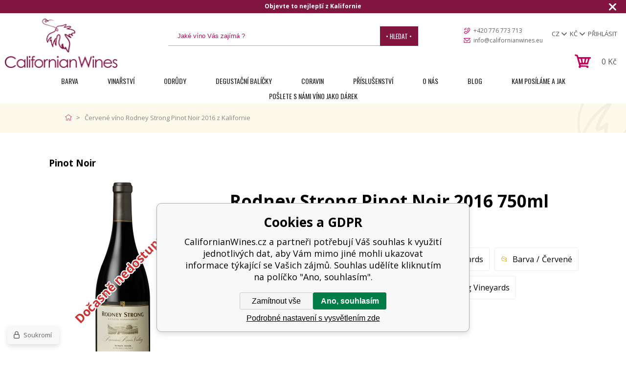

--- FILE ---
content_type: text/html; charset=utf-8
request_url: https://www.californianwines.cz/rodney-strong-pinot-noir/
body_size: 12820
content:
<!DOCTYPE html><html lang="cs"><head prefix="og: http://ogp.me/ns# fb: http://ogp.me/ns/fb#"><meta name="author" content="CalifornianWines.cz" data-binargon="{&quot;fce&quot;:&quot;6&quot;, &quot;id&quot;:&quot;557&quot;, &quot;menaId&quot;:&quot;1&quot;, &quot;menaName&quot;:&quot;Kč&quot;, &quot;languageCode&quot;:&quot;cs-CZ&quot;, &quot;skindir&quot;:&quot;californianwines&quot;, &quot;cmslang&quot;:&quot;1&quot;, &quot;langiso&quot;:&quot;cs&quot;, &quot;skinversion&quot;:1768395456, &quot;zemeProDoruceniISO&quot;:&quot;CZ&quot;}"><meta name="robots" content="index, follow, max-snippet:-1, max-image-preview:large"><meta http-equiv="content-type" content="text/html; charset=utf-8"><meta property="og:url" content="https://www.californianwines.cz/rodney-strong-pinot-noir/"/><meta property="og:site_name" content="https://www.californianwines.cz"/><meta property="og:description" content="Červené víno Rodney Strong Pinot Noir 2016.Toto středně plné víno zrálo 15 měsíců v malých francouzských sudech, což lehce přidalo na vanilce, koření a"/><meta property="og:title" content="Červené víno Rodney Strong Pinot Noir 2016 z Kalifornie"/><link rel="alternate" href="https://www.californianwines.cz/rodney-strong-pinot-noir/" hreflang="cs-CZ" /><link rel="alternate" href="https://www.californianwines.eu/rodney-strong-pinot-noir/" hreflang="en-US" /><link rel="alternate" href="https://www.californianwines.de/rodney-strong-pinot-noir-2016/" hreflang="de-DE" />
  <link rel="image_src" href="https://www.californianwines.cz/imgcache/6/3/p0145-rodney-strong-pinot-noir2016_260_260_888426.jpg" />
  <meta property="og:type" content="product"/>
  <meta property="og:image" content="https://www.californianwines.cz/imgcache/6/3/p0145-rodney-strong-pinot-noir2016_260_260_888426.jpg"/>
 <meta name="description" content="Červené víno Rodney Strong Pinot Noir 2016.Toto středně plné víno zrálo 15 měsíců v malých francouzských sudech, což lehce přidalo na vanilce, koření a">
<meta name="keywords" content="Rodney Strong Pinot Noir 2016 750ml">
<meta name="audience" content="all"><meta name="facebook-domain-verification" content="jgmv4e9mb8cadptl3po9f2zztlewp8">
<link rel="canonical" href="https://www.californianwines.cz/rodney-strong-pinot-noir/"><link rel="alternate" href="https://www.californianwines.cz/publicdoc/rss_atom.xml" type="application/atom+xml" title=" (https://www.californianwines.cz)" ><link rel="shortcut icon" href="https://www.californianwines.cz/favicon.ico" type="image/x-icon">
			<title>Červené víno Rodney Strong Pinot Noir 2016 z Kalifornie - CalifornianWines.cz</title><link rel="stylesheet" href="/skin/version-1768395456/californianwines/css-obecne.css" type="text/css"><link rel="stylesheet" href="/skin/version-1768395456/californianwines/css-obecne-varianta-purple.css" type="text/css"><link rel="stylesheet" href="https://www.californianwines.cz/skin/californianwines/fancybox/jquery.fancybox.css" type="text/css" media="screen"><meta name="viewport" content="width=device-width, initial-scale=1, user-scalable=yes"><link href="https://fonts.googleapis.com/css?family=Open+Sans:400,700,600,300,800&amp;subset=latin-ext,latin" rel="stylesheet" type="text/css"><link href="https://fonts.googleapis.com/css?family=Oswald:400,300,700&amp;subset=latin,latin-ext" rel="stylesheet" type="text/css"><link href="https://fonts.googleapis.com/css?family=Kaushan+Script&amp;ubset=latin,latin-ext" rel="stylesheet" type="text/css"><script src="https://www.vivino.com/external/vivino-widgets.js" type="text/javascript" async="true"></script><!--commonTemplates_head--><script data-binargon="commonGTAG (zalozeni gtag dataLayeru - dela se vzdy)">
			window.dataLayer = window.dataLayer || [];
			function gtag(){dataLayer.push(arguments);}
			gtag("js",new Date());
		</script><script data-binargon="commonGTAG (consents default)">
			gtag("consent","default",{
				"functionality_storage":"denied",
				"security_storage":"denied",
				"analytics_storage":"denied",
				"ad_storage":"denied",
				"personalization_storage":"denied",
				"ad_personalization":"denied",
				"ad_user_data":"denied",
				"wait_for_update":500
			});
		</script><script data-binargon="commonGTAG (consents update)">
			gtag("consent","update",{
				"functionality_storage":"denied",
				"security_storage":"denied",
				"analytics_storage":"denied",
				"ad_storage":"denied",
				"personalization_storage":"denied",
				"ad_personalization":"denied",
				"ad_user_data":"denied"
			});
		</script><script data-binargon="commonGTAG (GA4)" async="true" src="https://www.googletagmanager.com/gtag/js?id=G-H63KYLNCZY"></script><script data-binargon="commonGTAG (GA4)">
				gtag("config","G-H63KYLNCZY",{
					"send_page_view":false
				});
			</script><script data-binargon="commonGTAG (Google Ads)" async="true" src="https://www.googletagmanager.com/gtag/js?id=AW-645265289"></script><script data-binargon="commonGTAG (Google Ads)">
				gtag("config","AW-645265289",{});
			</script><script data-binargon="commonGTAG (data stranky)">
			gtag("set",{
				"currency":"CZK",
				"linker":{
					"domains":["https://www.californianwines.cz/","https://www.californianwines.eu/","https://www.californianwines.de/"],
					"decorate_forms": false
				}
			});

			
			gtag("event","page_view",{
				"ecomm_category":"Odrůdy\/Pinot Noir\/Rodney Strong Pinot Noir 2016 750ml","pagetype":"other","ecomm_pagetype":"other","dynx_pagetype":"other"
			});

			</script><!--EO commonTemplates_head--></head><body class="cmsBody"><div class="infobar" id="js-infobar" style="--infobar_bg:#81153f;"><div class="infobar__container container"><div class="infobar__content content js-carousel-track" style="--infobar_count:2;"><div class="infobar__item js-carousel-item"><p><span style="color: #ffffff;"><strong>Objevte to nejlepší z Kalifornie</strong></span></p></div><div class="infobar__item js-carousel-item"><p><span style="color: #ffffff;"><strong>Doručení zdarma od 1.500,- do ČR a na Slovensko </strong></span></p></div></div></div><div class="infobar__close" id="js-infobar-close" onclick="document.getElementById('js-infobar').style.display = 'none';fetch(`${window.location.origin}/?wtemp_infobarHidden=1`);"></div></div><header class="header"><div class="header__logoContainer"><a class="logo logo--custom logo--default" href="https://www.californianwines.cz/" title="CalifornianWines.cz" role="banner" style="background-image: url(https://www.californianwines.cz/imgcache/9/d/skin-californianwines-logo-1_235_-1_9518.png);"></a></div><div class="header__wrapper"><div class="header__topContainer"><div class="header__topContainer-item js-international-toggle"><div class="header__topContainer-item-selected">cz</div><div class="header__topContainer-item-options js-international-options"><a class="header__topContainer-item-option" href="https://www.californianwines.eu/rodney-strong-pinot-noir/">en</a><a class="header__topContainer-item-option" href="https://www.californianwines.de/rodney-strong-pinot-noir-2016/">de</a></div></div><div class="header__topContainer-item js-international-toggle"><div class="header__topContainer-item-selected">Kč</div><div class="header__topContainer-item-options js-international-options"><a class="header__topContainer-item-option" href="https://www.californianwines.cz/rodney-strong-pinot-noir/?mena=2">€</a><a class="header__topContainer-item-option" href="https://www.californianwines.cz/rodney-strong-pinot-noir/?mena=4">DKK</a><a class="header__topContainer-item-option" href="https://www.californianwines.cz/rodney-strong-pinot-noir/?mena=5">CHF</a><a class="header__topContainer-item-option" href="https://www.californianwines.cz/rodney-strong-pinot-noir/?mena=6">GBP</a><a class="header__topContainer-item-option" href="https://www.californianwines.cz/rodney-strong-pinot-noir/?mena=8">NOK</a><a class="header__topContainer-item-option" href="https://www.californianwines.cz/rodney-strong-pinot-noir/?mena=9">PLN</a><a class="header__topContainer-item-option" href="https://www.californianwines.cz/rodney-strong-pinot-noir/?mena=10">SEK</a><a class="header__topContainer-item-option" href="https://www.californianwines.cz/rodney-strong-pinot-noir/?mena=11">$</a></div></div><div class="header__topContainer-item header__topContainer-item--noArrow js-international-toggle"><div class="header__topContainer-selected">Přihlásit</div><div class="login__hidden js-international-options"><form method="post" action="https://www.californianwines.cz/rodney-strong-pinot-noir/"><input type="hidden" name="loging" value="1"><label>Login</label><input type="text" name="log_new" value=""><label>Heslo</label><input type="password" name="pass_new" value=""><input type="submit" value="• Přihlásit •"><a href="https://www.californianwines.cz/registrace/" class="registrace-uzivatele">• Registrovat •</a></form><a class="login__href" href="https://www.californianwines.cz/prihlaseni/">Zapomenuté heslo</a><div class="login__hidden__socials"><a href="https://www.californianwines.cz/libs/commonLogin/google.php" title="google login" class="user-bar__row__button btn google">Google přihlášení</a><a href="https://www.californianwines.cz/libs/commonLogin/seznam.php" title="seznam login" class="user-bar__row__button btn seznam">Seznam přihlášení</a></div></div></div><div class="header__centerBlock"></div><div class="header__searchContainer"><form class="search search--default" action="https://www.californianwines.cz/hledani/" method="post" role="search" id="js-search-form" data-mobile-id="search"><div class="search__container search__container--default"><input type="hidden" name="send" value="1"><input type="hidden" name="listpos" value="0"><input class="search__input search__input--default" type="text" name="as_search" placeholder="Jaké víno Vás zajímá ?" autocomplete="off" id="js-search-input"><button class="search__button search__button--default" type="submit">
				• Hledat •
			</button></div></form></div><div class="header__contact"><a class="header__contact-item header__contact-item--phone ico_phone" href="tel:+420%20776%20773%20713">+420 776 773 713</a><a class="header__contact-item header__contact-item--mail ico_mail" href="mailto:info@californianwines.eu">info@californianwines.eu</a></div><div class="header__internationalContainer" data-mobile-id="menu"><div class="header__international"><div class="header__international-item js-international-toggle" data-title="Jazyk:"><div class="header__international-selected">cz</div><div class="header__international-options js-international-options"><a class="header__international-option" href="https://www.californianwines.eu/rodney-strong-pinot-noir/">en</a><a class="header__international-option" href="https://www.californianwines.de/rodney-strong-pinot-noir-2016/">de</a></div></div><div class="header__international-item js-international-toggle" data-title="Měna:"><div class="header__international-selected">Kč</div><div class="header__international-options js-international-options"><a class="header__international-option" href="https://www.californianwines.cz/rodney-strong-pinot-noir/?mena=2">€</a><a class="header__international-option" href="https://www.californianwines.cz/rodney-strong-pinot-noir/?mena=4">DKK</a><a class="header__international-option" href="https://www.californianwines.cz/rodney-strong-pinot-noir/?mena=5">CHF</a><a class="header__international-option" href="https://www.californianwines.cz/rodney-strong-pinot-noir/?mena=6">GBP</a><a class="header__international-option" href="https://www.californianwines.cz/rodney-strong-pinot-noir/?mena=8">NOK</a><a class="header__international-option" href="https://www.californianwines.cz/rodney-strong-pinot-noir/?mena=9">PLN</a><a class="header__international-option" href="https://www.californianwines.cz/rodney-strong-pinot-noir/?mena=10">SEK</a><a class="header__international-option" href="https://www.californianwines.cz/rodney-strong-pinot-noir/?mena=11">$</a></div></div><div class="header__international-item header__international-item--noArrow js-international-toggle"><div class="header__international-selected">Přihlásit</div><div class="login__hidden js-international-options"><form method="post" action="https://www.californianwines.cz/rodney-strong-pinot-noir/"><input type="hidden" name="loging" value="1"><label>Login</label><input type="text" name="log_new" value=""><label>Heslo</label><input type="password" name="pass_new" value=""><input type="submit" value="• Přihlásit •"><a href="https://www.californianwines.cz/registrace/" class="registrace-uzivatele">• Registrovat •</a></form><a class="login__href" href="https://www.californianwines.cz/prihlaseni/">Zapomenuté heslo</a><div class="login__hidden__socials"><a href="https://www.californianwines.cz/libs/commonLogin/google.php" title="google login" class="user-bar__row__button btn google">Google přihlášení</a><a href="https://www.californianwines.cz/libs/commonLogin/seznam.php" title="seznam login" class="user-bar__row__button btn seznam">Seznam přihlášení</a></div></div></div></div></div></div><div class="header__bottomContainer"><div class="header__cartContainer" id="js-cart-dropdown-hover"><div class="header__mobileToggle header__mobileToggle--search ico_search js-mobile-toggle" data-item="search"></div><div class="header__mobileToggle header__mobileToggle--menu ico_menu js-mobile-toggle" data-item="menu"></div><a class="header__cart ico_cart" href="https://www.californianwines.cz/kosik/?wtemp_krok=1"><div class="header__cart-sum">0 <span class="header__cart-currency">Kč</span></div></a><section class="cartDropdown" id="js-cart-dropdown"><div class="cartDropdown__container"><div class="cartDropdown__items"></div><div class="cartDropdown__total">Celková cena <span class="cartDropdown__totalPrice"><span class="cenaProduktuS">0</span> Kč</span></div></div><a class="cartDropdown__button" href="https://www.californianwines.cz/pokladna/?wtemp_krok=1">Přejít do košíku</a></section></div></div></div></header><div class="header__menuContainer"><nav class="header__menu"><div class="header__menu-item"><a class="header__menu-link" href="https://www.californianwines.cz/barva/">Barva</a><div class="header__menu-submenu"><a class="header__menu-subcategory" href="https://www.californianwines.cz/barva/bile/">Bílé</a><a class="header__menu-subcategory" href="https://www.californianwines.cz/barva/cervene/">Červené</a><a class="header__menu-subcategory" href="https://www.californianwines.cz/barva/oranzove/">Oranžové</a><a class="header__menu-subcategory" href="https://www.californianwines.cz/barva/ruzove/">Růžové</a><a class="header__menu-subcategory" href="https://www.californianwines.cz/barva/sumive/">Šumivé</a></div></div><div class="header__menu-item"><a class="header__menu-link" href="https://www.californianwines.cz/vinarstvi/">Vinařství</a><div class="header__menu-submenu"><a class="header__menu-subcategory" href="https://www.californianwines.cz/vinarstvi/abreu-vineyards/">Abreu Vineyards</a><a class="header__menu-subcategory" href="https://www.californianwines.cz/vinarstvi/ad-vivum-cellars/">Ad Vivum Cellars</a><a class="header__menu-subcategory" href="https://www.californianwines.cz/vinarstvi/adulation-winery/">Adulation Winery</a><a class="header__menu-subcategory" href="https://www.californianwines.cz/vinarstvi/amuse-bouche/">Amuse Bouche</a><a class="header__menu-subcategory" href="https://www.californianwines.cz/vinarstvi/andrew/">Andrew</a><a class="header__menu-subcategory" href="https://www.californianwines.cz/vinarstvi/angels-and-cowboys/">Angels and Cowboys</a><a class="header__menu-subcategory" href="https://www.californianwines.cz/vinarstvi/au-sommet/">Au Sommet</a><a class="header__menu-subcategory" href="https://www.californianwines.cz/vinarstvi/aubert/">Aubert</a><a class="header__menu-subcategory" href="https://www.californianwines.cz/vinarstvi/austin/">Austin</a><a class="header__menu-subcategory" href="https://www.californianwines.cz/vinarstvi/austin-hope/">Austin Hope</a><a class="header__menu-subcategory" href="https://www.californianwines.cz/vinarstvi/axr-winery/">AXR Winery</a><a class="header__menu-subcategory" href="https://www.californianwines.cz/vinarstvi/b-r-cohn/">B.R.Cohn</a><a class="header__menu-subcategory" href="https://www.californianwines.cz/vinarstvi/baca-wines/">Baca Wines</a><a class="header__menu-subcategory" href="https://www.californianwines.cz/vinarstvi/beaulieu-vineyard/">Beaulieu Vineyard</a><a class="header__menu-subcategory" href="https://www.californianwines.cz/vinarstvi/bella-union/">Bella Union</a><a class="header__menu-subcategory" href="https://www.californianwines.cz/vinarstvi/belle-glos/">Belle Glos</a><a class="header__menu-subcategory" href="https://www.californianwines.cz/vinarstvi/blindfold/">Blindfold</a><a class="header__menu-subcategory" href="https://www.californianwines.cz/vinarstvi/block-nine/">Block Nine</a><a class="header__menu-subcategory" href="https://www.californianwines.cz/vinarstvi/blue-rock-winery/">Blue Rock Winery</a><a class="header__menu-subcategory" href="https://www.californianwines.cz/vinarstvi/bond/">Bond</a><a class="header__menu-subcategory" href="https://www.californianwines.cz/vinarstvi/bonny-doon-vineyard/">Bonny Doon Vineyard</a><a class="header__menu-subcategory" href="https://www.californianwines.cz/vinarstvi/bread-butter/">Bread &amp; Butter</a><a class="header__menu-subcategory" href="https://www.californianwines.cz/vinarstvi/ca-momi-winery/">Ca´Momi Winery</a><a class="header__menu-subcategory" href="https://www.californianwines.cz/vinarstvi/cakebread-cellars/">Cakebread Cellars</a><a class="header__menu-subcategory" href="https://www.californianwines.cz/vinarstvi/calera/">Calera</a><a class="header__menu-subcategory" href="https://www.californianwines.cz/vinarstvi/calipaso-winery/">Calipaso Winery</a><a class="header__menu-subcategory" href="https://www.californianwines.cz/vinarstvi/cannonball/">Cannonball</a><a class="header__menu-subcategory" href="https://www.californianwines.cz/vinarstvi/canvasback/">Canvasback</a><a class="header__menu-subcategory" href="https://www.californianwines.cz/vinarstvi/cardinale/">Cardinale</a><a class="header__menu-subcategory" href="https://www.californianwines.cz/vinarstvi/cartlidge-browne/">Cartlidge &amp; Browne</a><a class="header__menu-subcategory" href="https://www.californianwines.cz/vinarstvi/cline-cellars/">Cline Cellars</a><a class="header__menu-subcategory" href="https://www.californianwines.cz/vinarstvi/clos-pegase-winery/">Clos Pegase Winery</a><a class="header__menu-subcategory" href="https://www.californianwines.cz/vinarstvi/continuum-estate/">Continuum Estate</a><a class="header__menu-subcategory" href="https://www.californianwines.cz/vinarstvi/copper-bear-wines/">Copper Bear Wines</a><a class="header__menu-subcategory" href="https://www.californianwines.cz/vinarstvi/cosentino-winery/">Cosentino Winery</a><a class="header__menu-subcategory" href="https://www.californianwines.cz/vinarstvi/coup-de-foudre/">Coup de Foudre</a><a class="header__menu-subcategory" href="https://www.californianwines.cz/vinarstvi/crossroads-by-rudd/">Crossroads by Rudd</a><a class="header__menu-subcategory" href="https://www.californianwines.cz/vinarstvi/cycles-gladiator/">Cycles Gladiator</a><a class="header__menu-subcategory" href="https://www.californianwines.cz/vinarstvi/dalla-valle-vineyards/">Dalla Valle Vineyards</a><a class="header__menu-subcategory" href="https://www.californianwines.cz/vinarstvi/daou-vineyards/">Daou Vineyards</a><a class="header__menu-subcategory" href="https://www.californianwines.cz/vinarstvi/david-arthur-vineyards/">David Arthur Vineyards</a><a class="header__menu-subcategory" href="https://www.californianwines.cz/vinarstvi/davis-bynum/">Davis Bynum</a><a class="header__menu-subcategory" href="https://www.californianwines.cz/vinarstvi/decoy/">Decoy</a><a class="header__menu-subcategory" href="https://www.californianwines.cz/vinarstvi/domaine-carneros/">Domaine Carneros</a><a class="header__menu-subcategory" href="https://www.californianwines.cz/vinarstvi/domaine-curry/">Domaine Curry</a><a class="header__menu-subcategory" href="https://www.californianwines.cz/vinarstvi/dolce/">Dolce</a><a class="header__menu-subcategory" href="https://www.californianwines.cz/vinarstvi/duckhorn-vineyards/">Duckhorn Vineyards</a><a class="header__menu-subcategory" href="https://www.californianwines.cz/vinarstvi/dumol/">DuMOL</a><a class="header__menu-subcategory" href="https://www.californianwines.cz/vinarstvi/edmeades/">Edmeades</a><a class="header__menu-subcategory" href="https://www.californianwines.cz/vinarstvi/educated-guess/">Educated Guess</a><a class="header__menu-subcategory" href="https://www.californianwines.cz/vinarstvi/eisele-vineyard/">Eisele Vineyard</a><a class="header__menu-subcategory" href="https://www.californianwines.cz/vinarstvi/enroute/">EnRoute</a><a class="header__menu-subcategory" href="https://www.californianwines.cz/vinarstvi/far-niente/">Far Niente</a><a class="header__menu-subcategory" href="https://www.californianwines.cz/vinarstvi/faust-wines/">Faust Wines</a><a class="header__menu-subcategory" href="https://www.californianwines.cz/vinarstvi/favia-wines/">Favia Wines</a><a class="header__menu-subcategory" href="https://www.californianwines.cz/vinarstvi/frog-s-leap/">Frog´s Leap</a><a class="header__menu-subcategory" href="https://www.californianwines.cz/vinarstvi/gabrielle-ashley/">Gabrielle Ashley</a><a class="header__menu-subcategory" href="https://www.californianwines.cz/vinarstvi/girard-winery/">Girard Winery</a><a class="header__menu-subcategory" href="https://www.californianwines.cz/vinarstvi/gloria-ferrer/">Gloria Ferrer</a><a class="header__menu-subcategory" href="https://www.californianwines.cz/vinarstvi/goldeneye/">Goldeneye</a><a class="header__menu-subcategory" href="https://www.californianwines.cz/vinarstvi/grgich-hills-estate/">Grgich Hills Estate</a><a class="header__menu-subcategory" href="https://www.californianwines.cz/vinarstvi/groth/">Groth</a><a class="header__menu-subcategory" href="https://www.californianwines.cz/vinarstvi/grounded-wine-co/">Grounded Wine Co.</a><a class="header__menu-subcategory" href="https://www.californianwines.cz/vinarstvi/hall-wines/">Hall Wines</a><a class="header__menu-subcategory" href="https://www.californianwines.cz/vinarstvi/harlan-estate/">Harlan Estate</a><a class="header__menu-subcategory" href="https://www.californianwines.cz/vinarstvi/hendry-ranch-winery/">Hendry Ranch Winery</a><a class="header__menu-subcategory" href="https://www.californianwines.cz/vinarstvi/hoopes-vineyard/">Hoopes Vineyard</a><a class="header__menu-subcategory" href="https://www.californianwines.cz/vinarstvi/hope-family-wines/">Hope Family Wines</a><a class="header__menu-subcategory" href="https://www.californianwines.cz/vinarstvi/house-of-cards-wines/">House of Cards Wines</a><a class="header__menu-subcategory" href="https://www.californianwines.cz/vinarstvi/chappellet-vineyard-1/">Chappellet Vineyard</a><a class="header__menu-subcategory" href="https://www.californianwines.cz/vinarstvi/chateau-montelena-winery/">Chateau Montelena Winery</a><a class="header__menu-subcategory" href="https://www.californianwines.cz/vinarstvi/cherry-pie-wines/">Cherry Pie Wines</a><a class="header__menu-subcategory" href="https://www.californianwines.cz/vinarstvi/chimney-rock/">Chimney Rock</a><a class="header__menu-subcategory" href="https://www.californianwines.cz/vinarstvi/chronic-cellars/">Chronic Cellars</a><a class="header__menu-subcategory" href="https://www.californianwines.cz/vinarstvi/inglenook/">Inglenook</a><a class="header__menu-subcategory" href="https://www.californianwines.cz/vinarstvi/jacuzzi-family-vineyards/">Jacuzzi Family Vineyards</a><a class="header__menu-subcategory" href="https://www.californianwines.cz/vinarstvi/jayson/">Jayson</a><a class="header__menu-subcategory" href="https://www.californianwines.cz/vinarstvi/jordan-winery/">Jordan Winery</a><a class="header__menu-subcategory" href="https://www.californianwines.cz/vinarstvi/joseph-phelps-vineyards/">Joseph Phelps Vineyards</a><a class="header__menu-subcategory" href="https://www.californianwines.cz/vinarstvi/justin-vineyards-winery/">Justin Vineyards &amp; Winery</a><a class="header__menu-subcategory" href="https://www.californianwines.cz/vinarstvi/kamen-estate-wines/">Kamen Estate Wines</a><a class="header__menu-subcategory" href="https://www.californianwines.cz/vinarstvi/kendall-jackson/">Kendall-Jackson</a><a class="header__menu-subcategory" href="https://www.californianwines.cz/vinarstvi/kenefick-ranch-winery/">Kenefick Ranch Winery</a><a class="header__menu-subcategory" href="https://www.californianwines.cz/vinarstvi/kistler-vineyards/">Kistler Vineyards</a><a class="header__menu-subcategory" href="https://www.californianwines.cz/vinarstvi/kosta-browne/">Kosta Browne</a><a class="header__menu-subcategory" href="https://www.californianwines.cz/vinarstvi/kunde-family-estate/">Kunde Family Estate</a><a class="header__menu-subcategory" href="https://www.californianwines.cz/vinarstvi/la-crema/">La Crema</a><a class="header__menu-subcategory" href="https://www.californianwines.cz/vinarstvi/la-sirena-winery/">La Sirena Winery</a><a class="header__menu-subcategory" href="https://www.californianwines.cz/vinarstvi/lail-vineyards/">Lail Vineyards</a><a class="header__menu-subcategory" href="https://www.californianwines.cz/vinarstvi/lander-jenkins-vineyards/">Lander Jenkins Vineyards</a><a class="header__menu-subcategory" href="https://www.californianwines.cz/vinarstvi/landmark-vineyards/">Landmark Vineyards</a><a class="header__menu-subcategory" href="https://www.californianwines.cz/vinarstvi/lapis-luna/">Lapis Luna</a><a class="header__menu-subcategory" href="https://www.californianwines.cz/vinarstvi/leviathan-wines/">Leviathan Wines</a><a class="header__menu-subcategory" href="https://www.californianwines.cz/vinarstvi/liberty-school/">Liberty School</a><a class="header__menu-subcategory" href="https://www.californianwines.cz/vinarstvi/lokoya/">Lokoya</a><a class="header__menu-subcategory" href="https://www.californianwines.cz/vinarstvi/long-meadow-ranch/">Long Meadow Ranch</a><a class="header__menu-subcategory" href="https://www.californianwines.cz/vinarstvi/louis-m-martini-winery/">Louis M. Martini Winery</a><a class="header__menu-subcategory" href="https://www.californianwines.cz/vinarstvi/mayacamas-vineyards/">Mayacamas Vineyards</a><a class="header__menu-subcategory" href="https://www.californianwines.cz/vinarstvi/melka/">Melka</a><a class="header__menu-subcategory" href="https://www.californianwines.cz/vinarstvi/mettler-family-vineyards/">Mettler Family Vineyards</a><a class="header__menu-subcategory" href="https://www.californianwines.cz/vinarstvi/migration/">Migration</a><a class="header__menu-subcategory" href="https://www.californianwines.cz/vinarstvi/michael-david-winery/">Michael David Winery</a><a class="header__menu-subcategory" href="https://www.californianwines.cz/vinarstvi/mount-eden-vineyards/">Mount Eden Vineyards</a><a class="header__menu-subcategory" href="https://www.californianwines.cz/vinarstvi/murrieta-s-well/">Murrieta’s Well</a><a class="header__menu-subcategory" href="https://www.californianwines.cz/vinarstvi/nickel-nickel/">Nickel &amp; Nickel</a><a class="header__menu-subcategory" href="https://www.californianwines.cz/vinarstvi/olivia-brion-winery/">Olivia Brion Winery</a><a class="header__menu-subcategory" href="https://www.californianwines.cz/vinarstvi/omen/">Omen</a><a class="header__menu-subcategory" href="https://www.californianwines.cz/vinarstvi/opus-one-winery/">Opus One Winery</a><a class="header__menu-subcategory" href="https://www.californianwines.cz/vinarstvi/orin-swift/">Orin Swift</a><a class="header__menu-subcategory" href="https://www.californianwines.cz/vinarstvi/overture/">Overture</a><a class="header__menu-subcategory" href="https://www.californianwines.cz/vinarstvi/ovid/">OVID.</a><a class="header__menu-subcategory" href="https://www.californianwines.cz/vinarstvi/pahlmeyer/">Pahlmeyer</a><a class="header__menu-subcategory" href="https://www.californianwines.cz/vinarstvi/paraduxx/">Paraduxx</a><a class="header__menu-subcategory" href="https://www.californianwines.cz/vinarstvi/patz-hall/">Patz &amp; Hall</a><a class="header__menu-subcategory" href="https://www.californianwines.cz/vinarstvi/peter-franus-wines/">Peter Franus Wines</a><a class="header__menu-subcategory" href="https://www.californianwines.cz/vinarstvi/peter-michael-winery/">Peter Michael Winery</a><a class="header__menu-subcategory" href="https://www.californianwines.cz/vinarstvi/pharaohmoans-winery/">PharaohMoans Winery</a><a class="header__menu-subcategory" href="https://www.californianwines.cz/vinarstvi/pine-ridge-vineyards/">Pine Ridge Vineyards</a><a class="header__menu-subcategory" href="https://www.californianwines.cz/vinarstvi/post-beam/">Post &amp; Beam</a><a class="header__menu-subcategory" href="https://www.californianwines.cz/vinarstvi/postmark/">Postmark</a><a class="header__menu-subcategory" href="https://www.californianwines.cz/vinarstvi/priest-ranch-wines/">Priest Ranch Wines</a><a class="header__menu-subcategory" href="https://www.californianwines.cz/vinarstvi/promontory/">Promontory</a><a class="header__menu-subcategory" href="https://www.californianwines.cz/vinarstvi/quest/">Quest</a><a class="header__menu-subcategory" href="https://www.californianwines.cz/vinarstvi/quilt-wines-1/">Quilt Wines</a><a class="header__menu-subcategory" href="https://www.californianwines.cz/vinarstvi/quintessa/">Quintessa</a><a class="header__menu-subcategory" href="https://www.californianwines.cz/vinarstvi/ridge-vineyards/">Ridge Vineyards</a><a class="header__menu-subcategory" href="https://www.californianwines.cz/vinarstvi/richard-g-peterson-wines/">Richard G. Peterson Wines</a><a class="header__menu-subcategory" href="https://www.californianwines.cz/vinarstvi/robert-mondavi-winery/">Robert Mondavi Winery</a><a class="header__menu-subcategory" href="https://www.californianwines.cz/vinarstvi/rodney-strong-vineyards/">Rodney Strong Vineyards</a><a class="header__menu-subcategory" href="https://www.californianwines.cz/vinarstvi/rombauer-vineyards/">Rombauer Vineyards</a><a class="header__menu-subcategory" href="https://www.californianwines.cz/vinarstvi/roots-run-deep-winery/">Roots Run Deep Winery</a><a class="header__menu-subcategory" href="https://www.californianwines.cz/vinarstvi/round-hill/">Round Hill</a><a class="header__menu-subcategory" href="https://www.californianwines.cz/vinarstvi/rutherford-ranch-winery/">Rutherford Ranch Winery</a><a class="header__menu-subcategory" href="https://www.californianwines.cz/vinarstvi/saintsbury/">Saintsbury</a><a class="header__menu-subcategory" href="https://www.californianwines.cz/vinarstvi/scott-family-estate/">Scott Family Estate</a><a class="header__menu-subcategory" href="https://www.californianwines.cz/vinarstvi/sean-minor/">Sean Minor</a><a class="header__menu-subcategory" href="https://www.californianwines.cz/vinarstvi/seghesio-family-vineyards/">Seghesio Family Vineyards</a><a class="header__menu-subcategory" href="https://www.californianwines.cz/vinarstvi/sequoia-grove-winery/">Sequoia Grove Winery</a><a class="header__menu-subcategory" href="https://www.californianwines.cz/vinarstvi/shafer-vineyards/">Shafer Vineyards</a><a class="header__menu-subcategory" href="https://www.californianwines.cz/vinarstvi/schrader-cellars/">Schrader Cellars</a><a class="header__menu-subcategory" href="https://www.californianwines.cz/vinarstvi/schramsberg-vineyards/">Schramsberg Vineyards</a><a class="header__menu-subcategory" href="https://www.californianwines.cz/vinarstvi/silver-oak-cellars/">Silver Oak Cellars</a><a class="header__menu-subcategory" href="https://www.californianwines.cz/vinarstvi/silverado-vineyards/">Silverado Vineyards</a><a class="header__menu-subcategory" href="https://www.californianwines.cz/vinarstvi/slo-down-wines/">Slo Down Wines</a><a class="header__menu-subcategory" href="https://www.californianwines.cz/vinarstvi/smith-madrone-vineyards/">Smith-Madrone Vineyards</a><a class="header__menu-subcategory" href="https://www.californianwines.cz/vinarstvi/sonoma-coast-vineyards/">Sonoma Coast Vineyards</a><a class="header__menu-subcategory" href="https://www.californianwines.cz/vinarstvi/sonoma-cutrer-vineyards/">Sonoma-Cutrer Vineyards</a><a class="header__menu-subcategory" href="https://www.californianwines.cz/vinarstvi/st-supery-estate-vineyards-winery/">St.Supéry Estate Vineyards &amp; Winery</a><a class="header__menu-subcategory" href="https://www.californianwines.cz/vinarstvi/staglin-family-vineyard/">Staglin Family Vineyard</a><a class="header__menu-subcategory" href="https://www.californianwines.cz/vinarstvi/stag-s-leap-wine-cellars/">Stag´s Leap Wine Cellars</a><a class="header__menu-subcategory" href="https://www.californianwines.cz/vinarstvi/stewart-cellars/">Stewart Cellars</a><a class="header__menu-subcategory" href="https://www.californianwines.cz/vinarstvi/tablas-creek-vineyard/">Tablas Creek Vineyard</a><a class="header__menu-subcategory" href="https://www.californianwines.cz/vinarstvi/the-big-red-monster/">The Big Red Monster</a><a class="header__menu-subcategory" href="https://www.californianwines.cz/vinarstvi/the-culprit-wine/">The Culprit Wine</a><a class="header__menu-subcategory" href="https://www.californianwines.cz/vinarstvi/the-debate-wine/">The Debate Wine</a><a class="header__menu-subcategory" href="https://www.californianwines.cz/vinarstvi/the-language-of-yes/">The Language of Yes</a><a class="header__menu-subcategory" href="https://www.californianwines.cz/vinarstvi/the-prisoner-wine-co/">The Prisoner Wine Co.</a><a class="header__menu-subcategory" href="https://www.californianwines.cz/vinarstvi/timeless/">Timeless</a><a class="header__menu-subcategory" href="https://www.californianwines.cz/vinarstvi/tor/">TOR</a><a class="header__menu-subcategory" href="https://www.californianwines.cz/vinarstvi/treana/">Treana</a><a class="header__menu-subcategory" href="https://www.californianwines.cz/vinarstvi/tribunal-wines/">Tribunal Wines</a><a class="header__menu-subcategory" href="https://www.californianwines.cz/vinarstvi/troublemaker/">Troublemaker</a><a class="header__menu-subcategory" href="https://www.californianwines.cz/vinarstvi/twomey/">Twomey</a><a class="header__menu-subcategory" href="https://www.californianwines.cz/vinarstvi/union-wine-company/">Union Wine Company</a><a class="header__menu-subcategory" href="https://www.californianwines.cz/vinarstvi/verite/">Vérité</a><a class="header__menu-subcategory" href="https://www.californianwines.cz/vinarstvi/vina-robles-vineyards/">Vina Robles Vineyards</a><a class="header__menu-subcategory" href="https://www.californianwines.cz/vinarstvi/walt-wines/">Walt Wines</a><a class="header__menu-subcategory" href="https://www.californianwines.cz/vinarstvi/wente-vineyards/">Wente Vineyards</a><a class="header__menu-subcategory" href="https://www.californianwines.cz/vinarstvi/wolfgang-puck/">Wolfgang Puck</a><a class="header__menu-subcategory" href="https://www.californianwines.cz/vinarstvi/689-cellars/">689 Cellars</a></div></div><div class="header__menu-item"><a class="header__menu-link" href="https://www.californianwines.cz/odrudy/">Odrůdy</a><div class="header__menu-submenu"><a class="header__menu-subcategory" href="https://www.californianwines.cz/odrudy/albarino/">Albarino</a><a class="header__menu-subcategory" href="https://www.californianwines.cz/odrudy/aleatico/">Aleatico</a><a class="header__menu-subcategory" href="https://www.californianwines.cz/odrudy/cabernet-franc/">Cabernet Franc</a><a class="header__menu-subcategory" href="https://www.californianwines.cz/odrudy/cabernet-sauvignon/">Cabernet Sauvignon</a><a class="header__menu-subcategory" href="https://www.californianwines.cz/odrudy/carignane/">Carignane</a><a class="header__menu-subcategory" href="https://www.californianwines.cz/odrudy/gewurztraminer/">Gewurztraminer</a><a class="header__menu-subcategory" href="https://www.californianwines.cz/odrudy/grenache/">Grenache</a><a class="header__menu-subcategory" href="https://www.californianwines.cz/odrudy/grenache-blanc/">Grenache Blanc</a><a class="header__menu-subcategory" href="https://www.californianwines.cz/odrudy/chardonnay/">Chardonnay</a><a class="header__menu-subcategory" href="https://www.californianwines.cz/odrudy/malbec-1/">Malbec</a><a class="header__menu-subcategory" href="https://www.californianwines.cz/odrudy/merlot/">Merlot</a><a class="header__menu-subcategory" href="https://www.californianwines.cz/odrudy/mourvedre/">Mourvedre</a><a class="header__menu-subcategory" href="https://www.californianwines.cz/odrudy/petite-sirah/">Petite Sirah</a><a class="header__menu-subcategory" href="https://www.californianwines.cz/odrudy/petit-verdot/">Petit Verdot</a><a class="header__menu-subcategory" href="https://www.californianwines.cz/odrudy/picpoul/">Picpoul</a><a class="header__menu-subcategory" href="https://www.californianwines.cz/odrudy/pinot-gris/">Pinot Gris</a><a class="header__menu-subcategory" href="https://www.californianwines.cz/odrudy/pinot-noir/">Pinot Noir</a><a class="header__menu-subcategory" href="https://www.californianwines.cz/odrudy/primitivo/">Primitivo</a><a class="header__menu-subcategory" href="https://www.californianwines.cz/odrudy/red-blend/">Red Blend</a><a class="header__menu-subcategory" href="https://www.californianwines.cz/odrudy/riesling/">Riesling</a><a class="header__menu-subcategory" href="https://www.californianwines.cz/odrudy/rose/">Rosé</a><a class="header__menu-subcategory" href="https://www.californianwines.cz/odrudy/sauvignon-blanc/">Sauvignon Blanc</a><a class="header__menu-subcategory" href="https://www.californianwines.cz/odrudy/semillon/">Semillon</a><a class="header__menu-subcategory" href="https://www.californianwines.cz/odrudy/sparkling/">Sparkling</a><a class="header__menu-subcategory" href="https://www.californianwines.cz/odrudy/sparkling-rose/">Sparkling Rosé</a><a class="header__menu-subcategory" href="https://www.californianwines.cz/odrudy/syrah/">Syrah</a><a class="header__menu-subcategory" href="https://www.californianwines.cz/odrudy/tempranillo/">Tempranillo</a><a class="header__menu-subcategory" href="https://www.californianwines.cz/odrudy/viognier/">Viognier</a><a class="header__menu-subcategory" href="https://www.californianwines.cz/odrudy/white-blend/">White Blend</a><a class="header__menu-subcategory" href="https://www.californianwines.cz/odrudy/zinfandel/">Zinfandel</a></div></div><div class="header__menu-item"><a class="header__menu-link" href="https://www.californianwines.cz/degustacni-balicky/">Degustační Balíčky</a></div><div class="header__menu-item"><a class="header__menu-link" href="https://www.californianwines.cz/coravin/">Coravin</a></div><div class="header__menu-item"><a class="header__menu-link" href="https://www.californianwines.cz/prislusenstvi/">Příslušenství</a><div class="header__menu-submenu"><a class="header__menu-subcategory" href="https://www.californianwines.cz/prislusenstvi/wine-away/">Wine Away</a><a class="header__menu-subcategory" href="https://www.californianwines.cz/prislusenstvi/water-and-wines-puzzle/">Water and Wines Puzzle</a><a class="header__menu-subcategory" href="https://www.californianwines.cz/prislusenstvi/svicky-rewined-candles/">Svíčky Rewined Candles</a></div></div><div class="header__menu-item"><a class="header__menu-link" href="https://www.californianwines.cz/o-nas/">O nás</a></div><div class="header__menu-item"><a class="header__menu-link" href="https://www.californianwines.cz/blog">Blog</a></div><div class="header__menu-item"><a class="header__menu-link" href="https://www.californianwines.cz/kam-posilame-a-jak/">Kam posíláme a jak</a></div><div class="header__menu-item"><a class="header__menu-link" href="https://www.californianwines.cz/poslete-s-nami-vino-jako-darek/">Pošlete s námi víno jako dárek</a></div></nav></div><div class="bg_breadcrumb group"><ol class="common_breadcrumb"><li class="bread_li position_1"><a href="https://www.californianwines.cz/" title="" class="bread_href first"><span></span></a></li><li class="bread_li"><span><span class="bread_active">Červené víno Rodney Strong Pinot Noir 2016 z Kalifornie</span></span></li></ol></div><div class="common_wrap group function_45"><aside class="left_column"><div class="toggle_categories">Kategorie</div><section class="category_description group"><div class="description_text"><div class="group"><h1 class="category_heading">Pinot Noir</h1></div></div></section></aside><main class="main_content group"><!--commonSoldOut--><div class="commonSoldOut"><div class="commonSoldOut__top"><div class="commonSoldOut__left"><a class="commonSoldOut__main-image-href" href="https://www.californianwines.cz/odrudy/"><span class="commonSoldOut__main-image-label">Dočasně nedostupné</span><img class="commonSoldOut__main-image" width="400" height="400" alt="" title="" src="https://www.californianwines.cz/imgcache/6/3/p0145-rodney-strong-pinot-noir2016_400_400_888426.jpg"></a></div><div class="commonSoldOut__right"><h1 class="commonSoldOut__header commonSoldOut__header--productName" data-prednazvem="">Rodney Strong Pinot Noir 2016 750ml</h1><article class="commonSoldOut__description commonSoldOut__description--short">Typický krásný Pinot z Russian River Valley</article><div class="commonSoldOut__folders"><div class="commonSoldOut__folder"><a href="https://www.californianwines.cz/odrudy/" title="Odrůdy vín" class="commonSoldOut__nadkatLink">Odrůdy</a><span class="commonSoldOut__slash"></span><a href="https://www.californianwines.cz/odrudy/pinot-noir/" title="Pinot Noir" class="commonSoldOut__nadkatLink">Pinot Noir</a></div><div class="commonSoldOut__folder"><a href="https://www.californianwines.cz/vinarstvi/" title="Vinaři z Kalifornie" class="commonSoldOut__nadkatLink">Vinařství</a><span class="commonSoldOut__slash"></span><a href="https://www.californianwines.cz/vinarstvi/rodney-strong-vineyards/" title="Vinařství Rodney Strong Vineyards" class="commonSoldOut__nadkatLink">Rodney Strong Vineyards</a></div><div class="commonSoldOut__folder"><a href="https://www.californianwines.cz/barva/" title="Barva" class="commonSoldOut__nadkatLink">Barva</a><span class="commonSoldOut__slash"></span><a href="https://www.californianwines.cz/barva/cervene/" title="Červené" class="commonSoldOut__nadkatLink">Červené</a></div><div class="commonSoldOut__folder"><a href="https://www.californianwines.cz/barva/" title="Barva" class="commonSoldOut__nadkatLink">Barva</a></div><div class="commonSoldOut__folder"><a href="https://www.californianwines.cz/vinarstvi/" title="Vinaři z Kalifornie" class="commonSoldOut__nadkatLink">Vinařství</a></div><div class="commonSoldOut__folder"><a href="https://www.californianwines.cz/odrudy/" title="Odrůdy vín" class="commonSoldOut__nadkatLink">Odrůdy</a></div><a class="commonSoldOut__folder" href="https://www.californianwines.cz/rodney-strong-vineyards/">Rodney Strong Vineyards</a></div></div></div><article class="commonSoldOut__descriptions"><header class="commonSoldOut__descriptionsHeader"><h2 class="commonSoldOut__header commonSoldOut__header--description">Popis produktu Rodney Strong Pinot Noir 2016 750ml</h2></header><table class="commonSoldOutParameters"><tr><td>Apelace</td><td>Russian River Valley</td></tr><tr><td>Oblast</td><td>Sonoma County</td></tr><tr><td>Barva</td><td>Červené</td></tr><tr><td>Ročník</td><td>2016</td></tr><tr><td>Objem</td><td>750ml</td></tr><tr><td>Dominantní odrůda</td><td>Pinot Noir</td></tr><tr><td>Obsah alkoholu</td><td>14,5%</td></tr><tr><td>Odrůda</td><td>100% Pinot Noir</td></tr><tr><td>Cukernatost</td><td>2</td></tr><tr><td>Dochuť</td><td>7</td></tr><tr><td>Kyselinka</td><td>5</td></tr><tr><td>Tělo</td><td>8</td></tr><tr><td>Tříslovina</td><td>3</td></tr></table><div class="commonSoldOut__description  commonSoldOut__description--area-default"><p>„Estate“ Russian River Valley Pinot Noir má nádherné aroma červeného ovoce, květin a zemitosti. Měkká a podajná strukturovanost, na chuti poté třešně, brusinky a pečící koření září skrz výborný balanc, kyselinu a dlouhotrvající závěr. Toto středně plné víno zrálo 15 měsíců v malých francouzských sudech, což lehce přidalo na vanilce, koření a komplexnosti vína.</p></div></article><h3 class="commonSoldOut__header commonSoldOut__header--related">Mohlo by Vám chutnat k produktu Rodney Strong Pinot Noir 2016 750ml</h3><div class="commonSoldOut__products commonSoldOut__products--relatedProducts"><div class="commonSoldOutProduct"><a class="commonSoldOutProduct__href" href="https://www.californianwines.cz/ca-momi-pinot-noir-2019/" title="Ca' Momi Rosso Napa Valley 2019"><img class="commonSoldOutProduct__hrefImage" src="https://www.californianwines.cz/imgcache/c/d/p0704-camomi-pinot-noir-2019_100_100_622238.jpg" alt="Ca' Momi Rosso Napa Valley 2019"><span class="commonSoldOutProduct__hrefText">Ca´Momi Pinot Noir 2019 750ml</span></a><div class="commonSoldOutProduct__price commonSoldOutProduct__price--price">790 Kč</div></div></div><h3 class="commonSoldOut__header commonSoldOut__header--related">Produkty podobné na Rodney Strong Pinot Noir 2016 750ml najdete také v následujících kategoriích:</h3><ul class="commonSoldOut__nadkat"><li class="commonSoldOut__nadkatPath"><a href="https://www.californianwines.cz/odrudy/" class="commonSoldOut__nadkatPathItem" title="Odrůdy vín">Odrůdy</a><a href="https://www.californianwines.cz/odrudy/pinot-noir/" class="commonSoldOut__nadkatPathItem" title="Pinot Noir">Pinot Noir</a></li><li class="commonSoldOut__nadkatPath"><a href="https://www.californianwines.cz/vinarstvi/" class="commonSoldOut__nadkatPathItem" title="Vinaři z Kalifornie">Vinařství</a><a href="https://www.californianwines.cz/vinarstvi/rodney-strong-vineyards/" class="commonSoldOut__nadkatPathItem" title="Vinařství Rodney Strong Vineyards">Rodney Strong Vineyards</a></li><li class="commonSoldOut__nadkatPath"><a href="https://www.californianwines.cz/barva/" class="commonSoldOut__nadkatPathItem" title="Barva">Barva</a><a href="https://www.californianwines.cz/barva/cervene/" class="commonSoldOut__nadkatPathItem" title="Červené">Červené</a></li><li class="commonSoldOut__nadkatPath"><a href="https://www.californianwines.cz/barva/" class="commonSoldOut__nadkatPathItem" title="Barva">Barva</a></li><li class="commonSoldOut__nadkatPath"><a href="https://www.californianwines.cz/vinarstvi/" class="commonSoldOut__nadkatPathItem" title="Vinaři z Kalifornie">Vinařství</a></li><li class="commonSoldOut__nadkatPath"><a href="https://www.californianwines.cz/odrudy/" class="commonSoldOut__nadkatPathItem" title="Odrůdy vín">Odrůdy</a></li></ul></div></main></div><footer class="footer"><div class="common_wrap"><div class="footer__container"><div class="footer__column footer__column--1"><div class="footer__heading">Kontakty</div><div class="footer__row"><div class="footer__icon footer__icon--phone"></div><a class="footer__boldLink" href="tel:+420%20776%20773%20713">+420 776 773 713</a></div><div class="footer__row"><div class="footer__icon footer__icon--mail"></div><a class="footer__boldLink" href="mailto:info@californianwines.eu">info@californianwines.eu</a></div><div class="footer__row"><div class="footer__icon footer__icon--facebook"></div><a class="footer__boldLink" href="https://www.facebook.com/californianwines.eu">Sledujte nás na Facebooku</a></div><div class="footer__row"><div class="footer__icon footer__icon--instagram"></div><a class="footer__boldLink" href="https://www.instagram.com/CalifornianWines_eu/">Sledujte nás na Instagramu</a></div><div class="footer__row"><div class="footer__icon footer__icon--tiktok"></div><a class="footer__boldLink" href="https://www.tiktok.com/@californianwines_eu">Sledujte nás na Tik Toku</a></div></div><div class="footer__column footer__column--2"><div class="footer__heading">Užitečné informace</div><ul class="textpages textpages--default"><li class="textpages__item"><a href="https://www.californianwines.cz/proc-nakupovat-u-nas/" title="CalifornianWines.eu je přímým dovozcem kalifornských vín, která jsou pro nás velkou vášní." class="textpages__link ">Proč nakupovat u nás</a></li><li class="textpages__item textpages__item--wine-producers"><a href="https://www.californianwines.cz/nasi-vinari/" title="Vinaři z Kalifornie" class="textpages__link ">Naši vinaři</a></li><li class="textpages__item textpages__item--contactCode"><a href="https://www.californianwines.cz/kontakty/" title="Kontakty" class="textpages__link ">Kontakty</a></li><li class="textpages__item"><a href="https://www.californianwines.cz/sluzby-zakaznikum/" title="Služby zákazníkům" class="textpages__link ">Služby zákazníkům</a></li><li class="textpages__item"><a href="https://www.californianwines.cz/casto-kladene-otazky/" title="Často kladené otázky" class="textpages__link ">Často kladené otázky</a></li><li class="textpages__item"><a href="https://www.californianwines.cz/poslete-s-nami-vino-jako-darek/" title="Pošlete s námi víno jako dárek" class="textpages__link ">Pošlete s námi víno jako dárek</a></li></ul></div><div class="footer__column footer__column--3"><div class="footer__heading">Vše o nákupu</div><ul class="textpages textpages--default"><li class="textpages__item"><a href="https://www.californianwines.cz/jak-nakupovat/" title="CalifornianWines.eu poskytuje perfektní zákaznický servis a dodává skvělá kalifornská vína do celé kontinentální Evropy, Švýcarska a Velké Británie." class="textpages__link ">Jak nakupovat</a></li><li class="textpages__item"><a href="https://www.californianwines.cz/registrace/" title="Registrace" class="textpages__link ">Registrace</a></li><li class="textpages__item textpages__item--TXTOBCH"><a href="https://www.californianwines.cz/obchodni-podminky/" title="Obchodní podmínky" class="textpages__link ">Obchodní podmínky</a></li><li class="textpages__item"><a href="https://www.californianwines.cz/gdpr-1/" title="GDPR" class="textpages__link ">GDPR</a></li><li class="textpages__item"><a href="https://www.californianwines.cz/reklamace-a-vraceni/" title="Reklamace a vrácení" class="textpages__link ">Reklamace a vrácení</a></li><li class="textpages__item"><a href="https://www.californianwines.cz/velkoobchod-gastro/" title="Velkoobchod / Gastro" class="textpages__link ">Velkoobchod / Gastro</a></li><li class="textpages__item"><a href="https://www.californianwines.cz/dodavky-na-jachty-a-lode/" title="Dodávky na jachty a lodě" class="textpages__link ">Dodávky na jachty a lodě</a></li></ul></div><div class="footer__column footer__column--4"><div class="footer__heading">Zasílání novinek na e-mail</div><div class="footer__subheading">Akce, slevy a novinky přednostně na Váš e-mail</div><section class="newsletter"><form class="newsletter__form" method="post" action="https://www.californianwines.cz/rodney-strong-pinot-noir/" id="js-newsletter"><input type="hidden" name="recaptchaResponse" id="recaptchaResponse"><input class="newsletter__input" type="email" name="enov" placeholder="Zadejte svůj e-mail" required="true"><button class="newsletter__button" type="submit">
				• Přihlásit k odběru novinek •
			</button></form></section></div></div></div><div class="footer__partners"><img class="footer__partner" src="https://www.californianwines.cz/skin/californianwines/images/img_paypal_logo.png" alt="" loading="lazy"><img class="footer__partner" src="https://www.californianwines.cz/skin/californianwines/svg/footerPayments.svg" alt="" loading="lazy"><img class="footer__partner" src="https://www.californianwines.cz/skin/californianwines/images/img_packeta.png" alt="" loading="lazy"><img class="footer__partner" src="https://www.californianwines.cz/skin/californianwines/images/img_ups_logo.png" alt="" loading="lazy"><img class="footer__partner" src="https://www.californianwines.cz/skin/californianwines/images/img_dhl_logo.png" alt="" loading="lazy"></div></footer><section class="copyright"><div class="footerEet"><div class="common_wrap">Podle zákona o evidenci tržeb je prodávající povinen vystavit kupujícímu účtenku. Zároveň je povinen zaevidovat přijatou tržbu u správce daně online; v případě technického výpadku pak nejpozději do 48 hodin.</div></div><div>Copyright © <span class="yellow">Californian Wines Export s.r.o. </span> 2026. Všechna práva vyhrazena. <a target="_blank" href="https://www.binargon.cz/eshop/" title="Tvorba a pronájem eshopů">Tvorba a pronájem eshopů</a> <a target="_blank" title="Binargon – www prezentace, informační systémy a internetové obchody" href="https://www.binargon.cz/">BINARGON.cz</a></div></section><div class="footer__captcha" id="binargonRecaptchaBadge"></div><script type="text/javascript" src="/admin/js/binargon.recaptchaBadge.js" async="true" defer></script><script type="text/javascript" src="/admin/js/index.php?load=jquery,jquery.fancybox.pack,forms,ajaxcontroll,slick,lazy.appelsiini,binargon.whisperer,binargon.scroller,jquery.cookie,montanus.select,montanus.checkboxes,montanus.tabs,slick,binargon.pokladna"></script><script type="text/javascript" src="https://www.californianwines.cz/version-1768395455/indexjs_45_1_californianwines.js"></script><script type="text/javascript" src="https://www.californianwines.cz/skin/californianwines/parallax.min.js"></script><!--commonTemplates (začátek)--><script data-binargon="cSeznamScripty (obecny)" type="text/javascript" src="https://c.seznam.cz/js/rc.js"></script><script data-binargon="commonGoogleTagManager">
			(function(w,d,s,l,i){w[l]=w[l]||[];w[l].push({'gtm.start':
			new Date().getTime(),event:'gtm.js'});var f=d.getElementsByTagName(s)[0],
			j=d.createElement(s),dl=l!='dataLayer'?'&l='+l:'';j.async=true;j.src=
			'//www.googletagmanager.com/gtm.js?id='+i+dl;f.parentNode.insertBefore(j,f);
			})(window,document,'script',"dataLayer","GTM-WRDQ6359");
		</script><noscript data-binargon="commonGoogleTagManagerNoscript"><iframe src="https://www.googletagmanager.com/ns.html?id=GTM-WRDQ6359" height="0" width="0" style="display:none;visibility:hidden"></iframe></noscript><template data-binargon="commonPrivacyContainerStart (commonTrustedShops)" data-commonPrivacy="77"><script data-binargon="commonTrustedShops" type="text/javascript">
            (function () {

            var _tsid = 'XD32DA1664A752D239B2EFE381A14A344';

            _tsConfig = {
                'yOffset':'190',
                'variant':'reviews',
                'customElementId':'',
                'trustcardDirection':'',
                'customBadgeWidth':'',
                'customBadgeHeight':'',
                'disableResponsive':'false',
                'disableTrustbadge':'false'
            };

            var _ts = document.createElement('script');
            _ts.type = 'text/javascript';
            _ts.charset = 'utf-8';
            _ts.async = true;
            _ts.src = '//widgets.trustedshops.com/js/' + _tsid + '.js';

            var __ts = document.getElementsByTagName('script')[0];
            __ts.parentNode.insertBefore(_ts, __ts);

            })();

        </script></template><template data-binargon="commonPrivacyContainerStart (fb_facebook_pixel)" data-commonPrivacy="81"><script data-binargon="fb_facebook_pixel" defer>
			!function(f,b,e,v,n,t,s){if(f.fbq)return;n=f.fbq=function(){n.callMethod?
			n.callMethod.apply(n,arguments):n.queue.push(arguments)};if(!f._fbq)f._fbq=n;
			n.push=n;n.loaded=!0;n.version="2.0";n.queue=[];t=b.createElement(e);t.async=!0;
			t.src=v;s=b.getElementsByTagName(e)[0];s.parentNode.insertBefore(t,s)}(window,
			document,"script","//connect.facebook.net/en_US/fbevents.js");

			
			fbq("init", "1804298253068801");
			fbq("track", "PageView");


			
			fbq("track", "ViewContent", {
				"content_name": "Červené víno Rodney Strong Pinot Noir 2016 z Kalifornie","content_category": "Červené víno Rodney Strong Pinot Noir 2016 z Kalifornie"
			});

			</script></template><template data-binargon="commonPrivacyContainerStart (common_ecomail)" data-commonPrivacy="61"><script data-binargon="ecomail (common_ecomail)">
			;(function(p,l,o,w,i,n,g){if(!p[i]){p.GlobalSnowplowNamespace=p.GlobalSnowplowNamespace||[];
			p.GlobalSnowplowNamespace.push(i);p[i]=function(){(p[i].q=p[i].q||[]).push(arguments)
			};p[i].q=p[i].q||[];n=l.createElement(o);g=l.getElementsByTagName(o)[0];n.async=1;
			n.src=w;g.parentNode.insertBefore(n,g)}}(window,document,"script","//d70shl7vidtft.cloudfront.net/ecmtr-2.4.2.js","ecotrack"));

			
			window.ecotrack("newTracker", "cf", "d2dpiwfhf3tz0r.cloudfront.net", {appId: "californianwines"});
			
			
			window.ecotrack("setUserIdFromLocation", "ecmid");

			
	
			window.ecotrack('trackPageView');
			
			</script></template><template data-binargon="commonPrivacyContainerStart (common_smartSuppLiveChat)" data-commonPrivacy="75"><script data-binargon="common_smartSuppLiveChat2019">
			var _smartsupp = _smartsupp || {};
			_smartsupp.key="8be5674e466604945944aa34f94d1de1098c27a3";
			_smartsupp.widget="widget";
			window.smartsupp||(function(d){
				var s,c,o=smartsupp=function(){ o._.push(arguments)};o._=[];
				s=d.getElementsByTagName('script')[0];c=d.createElement('script');
				c.type='text/javascript';c.charset='utf-8';c.async=true;
				c.src='//www.smartsuppchat.com/loader.js?';s.parentNode.insertBefore(c,s);
			})(document);
			
			smartsupp("language","cs");
		</script></template><script data-binargon="common_json-ld (detail)" type="application/ld+json">{"@context":"http://schema.org/","@type":"Product","sku":"0145","name":"Rodney Strong Pinot Noir 2016 750ml","image":["https:\/\/www.californianwines.cz\/imagegen.php?name=0145\/rodney-strong-pinot-noir2016.jpg"],"description":"„Estate“ Russian River Valley Pinot Noir má nádherné aroma červeného ovoce, květin a zemitosti. Měkká a podajná strukturovanost, na chuti poté třešně, brusinky a pečící koření září skrz výborný balanc, kyselinu a dlouhotrvající závěr. Toto středně plné víno zrálo 15 měsíců v malých francouzských sudech, což lehce přidalo na vanilce, koření a komplexnosti vína.","gtin13":"0087512927957","manufacturer":"Rodney Strong Vineyards","brand":{"@type":"Brand","name":"Rodney Strong Vineyards"},"category":"Odrůdy","weight":"1.600","isRelatedTo":[],"isSimilarTo":[],"offers":{"@type":"Offer","price":"790","priceValidUntil":"2026-01-17","itemCondition":"http://schema.org/NewCondition","priceCurrency":"CZK","availability":"http:\/\/schema.org\/OutOfStock","url":"https://www.californianwines.cz/rodney-strong-pinot-noir/"}}</script><script data-binargon="common_json-ld (breadcrumb)" type="application/ld+json">{"@context":"http://schema.org","@type":"BreadcrumbList","itemListElement": [{"@type":"ListItem","position": 1,"item":{"@id":"https:\/\/www.californianwines.cz","name":"CalifornianWines.cz","image":""}},{"@type":"ListItem","position": 2,"item":{"@id":"https:\/\/www.californianwines.cz\/odrudy\/","name":"Odrůdy","image":""}},{"@type":"ListItem","position": 3,"item":{"@id":"https:\/\/www.californianwines.cz\/odrudy\/pinot-noir\/","name":"Pinot Noir","image":""}},{"@type":"ListItem","position": 4,"item":{"@id":"https:\/\/www.californianwines.cz\/rodney-strong-pinot-noir\/","name":"Rodney Strong Pinot Noir 2016 750ml","image":"https:\/\/www.californianwines.cz\/imagegen.php?autoimage=0145"}}]}</script><link data-binargon="commonPrivacy (css)" href="/version-1768395454/libs/commonCss/commonPrivacy.css" rel="stylesheet" type="text/css" media="screen"><link data-binargon="commonPrivacy (preload)" href="/version-1768395456/admin/js/binargon.commonPrivacy.js" rel="preload" as="script"><template data-binargon="commonPrivacy (template)" class="js-commonPrivacy-scriptTemplate"><script data-binargon="commonPrivacy (data)">
				window.commonPrivacyDataLayer = window.commonPrivacyDataLayer || [];
        window.commonPrivacyPush = window.commonPrivacyPush || function(){window.commonPrivacyDataLayer.push(arguments);}
        window.commonPrivacyPush("souhlasy",[{"id":"61","systemId":"common_ecomail"},{"id":"75","systemId":"common_smartSuppLiveChat"},{"id":"77","systemId":"commonTrustedShops"},{"id":"81","systemId":"fb_facebook_pixel"},{"id":"85","systemId":"commonZbozi_data"},{"id":"86","systemId":"commonZbozi2016"},{"id":"90","systemId":"sjednoceneMereniKonverziSeznam"},{"id":"95","systemId":"gtag_functionality_storage"},{"id":"96","systemId":"gtag_security_storage"},{"id":"97","systemId":"gtag_analytics_storage"},{"id":"98","systemId":"gtag_ad_storage"},{"id":"99","systemId":"gtag_personalization_storage"},{"id":"100","systemId":"gtag_ad_personalization"},{"id":"101","systemId":"gtag_ad_user_data"}]);
        window.commonPrivacyPush("minimizedType",0);
				window.commonPrivacyPush("dataLayerVersion","0");
				window.commonPrivacyPush("dataLayerName","dataLayer");
				window.commonPrivacyPush("GTMversion",1);
      </script><script data-binargon="commonPrivacy (script)" src="/version-1768395456/admin/js/binargon.commonPrivacy.js" defer></script></template><div data-binargon="commonPrivacy" data-nosnippet="" class="commonPrivacy commonPrivacy--default commonPrivacy--bottom"><aside class="commonPrivacy__bar "><div class="commonPrivacy__header">Cookies a GDPR</div><div class="commonPrivacy__description">CalifornianWines.cz a partneři potřebují Váš souhlas k využití jednotlivých dat, aby Vám mimo jiné mohli ukazovat informace týkající se Vašich zájmů. Souhlas udělíte kliknutím na políčko "Ano, souhlasím".</div><div class="commonPrivacy__buttons "><button class="commonPrivacy__button commonPrivacy__button--disallowAll" type="button" onclick="window.commonPrivacyDataLayer = window.commonPrivacyDataLayer || []; window.commonPrivacyPush = window.commonPrivacyPush || function(){window.commonPrivacyDataLayer.push(arguments);}; document.querySelectorAll('.js-commonPrivacy-scriptTemplate').forEach(template=&gt;{template.replaceWith(template.content)}); window.commonPrivacyPush('denyAll');">Zamítnout vše</button><button class="commonPrivacy__button commonPrivacy__button--allowAll" type="button" onclick="window.commonPrivacyDataLayer = window.commonPrivacyDataLayer || []; window.commonPrivacyPush = window.commonPrivacyPush || function(){window.commonPrivacyDataLayer.push(arguments);}; document.querySelectorAll('.js-commonPrivacy-scriptTemplate').forEach(template=&gt;{template.replaceWith(template.content)}); window.commonPrivacyPush('grantAll');">Ano, souhlasím</button><button class="commonPrivacy__button commonPrivacy__button--options" type="button" onclick="window.commonPrivacyDataLayer = window.commonPrivacyDataLayer || []; window.commonPrivacyPush = window.commonPrivacyPush || function(){window.commonPrivacyDataLayer.push(arguments);}; document.querySelectorAll('.js-commonPrivacy-scriptTemplate').forEach(template=&gt;{template.replaceWith(template.content)}); window.commonPrivacyPush('showDetailed');">Podrobné nastavení s vysvětlením zde</button></div></aside><aside onclick="window.commonPrivacyDataLayer = window.commonPrivacyDataLayer || []; window.commonPrivacyPush = window.commonPrivacyPush || function(){window.commonPrivacyDataLayer.push(arguments);}; document.querySelectorAll('.js-commonPrivacy-scriptTemplate').forEach(template=&gt;{template.replaceWith(template.content)}); window.commonPrivacyPush('showDefault');" class="commonPrivacy__badge"><img class="commonPrivacy__badgeIcon" src="https://i.binargon.cz/commonPrivacy/rgba(100,100,100,1)/privacy.svg" alt=""><div class="commonPrivacy__badgeText">Soukromí</div></aside></div><!--commonTemplates (konec)--><script type="text/javascript">
					var binargon_onCommplete = binargon_onCommplete || [];
					binargon_onCommplete.push(function(){
						var binargonPokladna = new binargonPokladnaClass({
							"cenaCelkemBez":".cenaCelkemBez",
							"cenaCelkemS":".cenaCelkemS",
							"cenaProduktuBez":".cenaProduktuBez", 
							"cenaProduktuBez_node":".cenaProduktuBez_node",
							"cenaProduktuS":".cenaProduktuS",     
							"cenaProduktuS_node":".cenaProduktuS_node",	/* cena za produkty */
							"slevaCelkemBez":"#slevaCelkemBez",   
							"slevaCelkemBez_node":".slevaCelkemBez_node",
							"slevaCelkemS":".slevaCelkemS",      	
							"slevaCelkemS_node":".slevaCelkemS_node",
							"cenaProduktuSeSlevouBez": ".cenaProduktuSeSlevouBez",
							"cenaProduktuSeSlevouS": ".cenaProduktuSeSlevouS",	/* celkova sleva (slev.kupon, kredity...) */

							"dopravaS":"#dopravaS",        	
							"dopravaS_node":".dopravaS_node",		/* cena dopravy */

							"platbaS":"#platbaS",       			
							"platbaS_node":".platbaS_node",		/* cena platby */
							
							"dopravneS":"#dopravneS",  /* cena dopravneho */
							"dopravneS_node":"#dopravneS_node",
							
							"kosikpocet":".kosikpocet",       /* pocet polozek v kosiku */
							"kosikpocetpol":".kosikpocetpol", /* pocet kusu v kosiku */
							
							"onNewData": zmenaKosiku,
							
							"produkty":{
								"cenaBez":".produktCenaBez",
								"cenaS":".produktCenaS",
								"cenaCelkemBez":".produktCenaCelkemBez",
								"cenaCelkemS":".produktCenaCelkemS",
								"kusyPlus":".produktPocetKusuPlus",
								"kusyMinus":".produktPocetKusuMinus"
							}
						});
					});
				</script></body></html>


--- FILE ---
content_type: text/html; charset=utf-8
request_url: https://www.google.com/recaptcha/api2/anchor?ar=1&k=6LfDS6MZAAAAAM4_maB26zyt-m90XpRH7g23qIdw&co=aHR0cHM6Ly93d3cuY2FsaWZvcm5pYW53aW5lcy5jejo0NDM.&hl=en&v=PoyoqOPhxBO7pBk68S4YbpHZ&size=invisible&anchor-ms=20000&execute-ms=30000&cb=lovzfmxm3nkf
body_size: 48708
content:
<!DOCTYPE HTML><html dir="ltr" lang="en"><head><meta http-equiv="Content-Type" content="text/html; charset=UTF-8">
<meta http-equiv="X-UA-Compatible" content="IE=edge">
<title>reCAPTCHA</title>
<style type="text/css">
/* cyrillic-ext */
@font-face {
  font-family: 'Roboto';
  font-style: normal;
  font-weight: 400;
  font-stretch: 100%;
  src: url(//fonts.gstatic.com/s/roboto/v48/KFO7CnqEu92Fr1ME7kSn66aGLdTylUAMa3GUBHMdazTgWw.woff2) format('woff2');
  unicode-range: U+0460-052F, U+1C80-1C8A, U+20B4, U+2DE0-2DFF, U+A640-A69F, U+FE2E-FE2F;
}
/* cyrillic */
@font-face {
  font-family: 'Roboto';
  font-style: normal;
  font-weight: 400;
  font-stretch: 100%;
  src: url(//fonts.gstatic.com/s/roboto/v48/KFO7CnqEu92Fr1ME7kSn66aGLdTylUAMa3iUBHMdazTgWw.woff2) format('woff2');
  unicode-range: U+0301, U+0400-045F, U+0490-0491, U+04B0-04B1, U+2116;
}
/* greek-ext */
@font-face {
  font-family: 'Roboto';
  font-style: normal;
  font-weight: 400;
  font-stretch: 100%;
  src: url(//fonts.gstatic.com/s/roboto/v48/KFO7CnqEu92Fr1ME7kSn66aGLdTylUAMa3CUBHMdazTgWw.woff2) format('woff2');
  unicode-range: U+1F00-1FFF;
}
/* greek */
@font-face {
  font-family: 'Roboto';
  font-style: normal;
  font-weight: 400;
  font-stretch: 100%;
  src: url(//fonts.gstatic.com/s/roboto/v48/KFO7CnqEu92Fr1ME7kSn66aGLdTylUAMa3-UBHMdazTgWw.woff2) format('woff2');
  unicode-range: U+0370-0377, U+037A-037F, U+0384-038A, U+038C, U+038E-03A1, U+03A3-03FF;
}
/* math */
@font-face {
  font-family: 'Roboto';
  font-style: normal;
  font-weight: 400;
  font-stretch: 100%;
  src: url(//fonts.gstatic.com/s/roboto/v48/KFO7CnqEu92Fr1ME7kSn66aGLdTylUAMawCUBHMdazTgWw.woff2) format('woff2');
  unicode-range: U+0302-0303, U+0305, U+0307-0308, U+0310, U+0312, U+0315, U+031A, U+0326-0327, U+032C, U+032F-0330, U+0332-0333, U+0338, U+033A, U+0346, U+034D, U+0391-03A1, U+03A3-03A9, U+03B1-03C9, U+03D1, U+03D5-03D6, U+03F0-03F1, U+03F4-03F5, U+2016-2017, U+2034-2038, U+203C, U+2040, U+2043, U+2047, U+2050, U+2057, U+205F, U+2070-2071, U+2074-208E, U+2090-209C, U+20D0-20DC, U+20E1, U+20E5-20EF, U+2100-2112, U+2114-2115, U+2117-2121, U+2123-214F, U+2190, U+2192, U+2194-21AE, U+21B0-21E5, U+21F1-21F2, U+21F4-2211, U+2213-2214, U+2216-22FF, U+2308-230B, U+2310, U+2319, U+231C-2321, U+2336-237A, U+237C, U+2395, U+239B-23B7, U+23D0, U+23DC-23E1, U+2474-2475, U+25AF, U+25B3, U+25B7, U+25BD, U+25C1, U+25CA, U+25CC, U+25FB, U+266D-266F, U+27C0-27FF, U+2900-2AFF, U+2B0E-2B11, U+2B30-2B4C, U+2BFE, U+3030, U+FF5B, U+FF5D, U+1D400-1D7FF, U+1EE00-1EEFF;
}
/* symbols */
@font-face {
  font-family: 'Roboto';
  font-style: normal;
  font-weight: 400;
  font-stretch: 100%;
  src: url(//fonts.gstatic.com/s/roboto/v48/KFO7CnqEu92Fr1ME7kSn66aGLdTylUAMaxKUBHMdazTgWw.woff2) format('woff2');
  unicode-range: U+0001-000C, U+000E-001F, U+007F-009F, U+20DD-20E0, U+20E2-20E4, U+2150-218F, U+2190, U+2192, U+2194-2199, U+21AF, U+21E6-21F0, U+21F3, U+2218-2219, U+2299, U+22C4-22C6, U+2300-243F, U+2440-244A, U+2460-24FF, U+25A0-27BF, U+2800-28FF, U+2921-2922, U+2981, U+29BF, U+29EB, U+2B00-2BFF, U+4DC0-4DFF, U+FFF9-FFFB, U+10140-1018E, U+10190-1019C, U+101A0, U+101D0-101FD, U+102E0-102FB, U+10E60-10E7E, U+1D2C0-1D2D3, U+1D2E0-1D37F, U+1F000-1F0FF, U+1F100-1F1AD, U+1F1E6-1F1FF, U+1F30D-1F30F, U+1F315, U+1F31C, U+1F31E, U+1F320-1F32C, U+1F336, U+1F378, U+1F37D, U+1F382, U+1F393-1F39F, U+1F3A7-1F3A8, U+1F3AC-1F3AF, U+1F3C2, U+1F3C4-1F3C6, U+1F3CA-1F3CE, U+1F3D4-1F3E0, U+1F3ED, U+1F3F1-1F3F3, U+1F3F5-1F3F7, U+1F408, U+1F415, U+1F41F, U+1F426, U+1F43F, U+1F441-1F442, U+1F444, U+1F446-1F449, U+1F44C-1F44E, U+1F453, U+1F46A, U+1F47D, U+1F4A3, U+1F4B0, U+1F4B3, U+1F4B9, U+1F4BB, U+1F4BF, U+1F4C8-1F4CB, U+1F4D6, U+1F4DA, U+1F4DF, U+1F4E3-1F4E6, U+1F4EA-1F4ED, U+1F4F7, U+1F4F9-1F4FB, U+1F4FD-1F4FE, U+1F503, U+1F507-1F50B, U+1F50D, U+1F512-1F513, U+1F53E-1F54A, U+1F54F-1F5FA, U+1F610, U+1F650-1F67F, U+1F687, U+1F68D, U+1F691, U+1F694, U+1F698, U+1F6AD, U+1F6B2, U+1F6B9-1F6BA, U+1F6BC, U+1F6C6-1F6CF, U+1F6D3-1F6D7, U+1F6E0-1F6EA, U+1F6F0-1F6F3, U+1F6F7-1F6FC, U+1F700-1F7FF, U+1F800-1F80B, U+1F810-1F847, U+1F850-1F859, U+1F860-1F887, U+1F890-1F8AD, U+1F8B0-1F8BB, U+1F8C0-1F8C1, U+1F900-1F90B, U+1F93B, U+1F946, U+1F984, U+1F996, U+1F9E9, U+1FA00-1FA6F, U+1FA70-1FA7C, U+1FA80-1FA89, U+1FA8F-1FAC6, U+1FACE-1FADC, U+1FADF-1FAE9, U+1FAF0-1FAF8, U+1FB00-1FBFF;
}
/* vietnamese */
@font-face {
  font-family: 'Roboto';
  font-style: normal;
  font-weight: 400;
  font-stretch: 100%;
  src: url(//fonts.gstatic.com/s/roboto/v48/KFO7CnqEu92Fr1ME7kSn66aGLdTylUAMa3OUBHMdazTgWw.woff2) format('woff2');
  unicode-range: U+0102-0103, U+0110-0111, U+0128-0129, U+0168-0169, U+01A0-01A1, U+01AF-01B0, U+0300-0301, U+0303-0304, U+0308-0309, U+0323, U+0329, U+1EA0-1EF9, U+20AB;
}
/* latin-ext */
@font-face {
  font-family: 'Roboto';
  font-style: normal;
  font-weight: 400;
  font-stretch: 100%;
  src: url(//fonts.gstatic.com/s/roboto/v48/KFO7CnqEu92Fr1ME7kSn66aGLdTylUAMa3KUBHMdazTgWw.woff2) format('woff2');
  unicode-range: U+0100-02BA, U+02BD-02C5, U+02C7-02CC, U+02CE-02D7, U+02DD-02FF, U+0304, U+0308, U+0329, U+1D00-1DBF, U+1E00-1E9F, U+1EF2-1EFF, U+2020, U+20A0-20AB, U+20AD-20C0, U+2113, U+2C60-2C7F, U+A720-A7FF;
}
/* latin */
@font-face {
  font-family: 'Roboto';
  font-style: normal;
  font-weight: 400;
  font-stretch: 100%;
  src: url(//fonts.gstatic.com/s/roboto/v48/KFO7CnqEu92Fr1ME7kSn66aGLdTylUAMa3yUBHMdazQ.woff2) format('woff2');
  unicode-range: U+0000-00FF, U+0131, U+0152-0153, U+02BB-02BC, U+02C6, U+02DA, U+02DC, U+0304, U+0308, U+0329, U+2000-206F, U+20AC, U+2122, U+2191, U+2193, U+2212, U+2215, U+FEFF, U+FFFD;
}
/* cyrillic-ext */
@font-face {
  font-family: 'Roboto';
  font-style: normal;
  font-weight: 500;
  font-stretch: 100%;
  src: url(//fonts.gstatic.com/s/roboto/v48/KFO7CnqEu92Fr1ME7kSn66aGLdTylUAMa3GUBHMdazTgWw.woff2) format('woff2');
  unicode-range: U+0460-052F, U+1C80-1C8A, U+20B4, U+2DE0-2DFF, U+A640-A69F, U+FE2E-FE2F;
}
/* cyrillic */
@font-face {
  font-family: 'Roboto';
  font-style: normal;
  font-weight: 500;
  font-stretch: 100%;
  src: url(//fonts.gstatic.com/s/roboto/v48/KFO7CnqEu92Fr1ME7kSn66aGLdTylUAMa3iUBHMdazTgWw.woff2) format('woff2');
  unicode-range: U+0301, U+0400-045F, U+0490-0491, U+04B0-04B1, U+2116;
}
/* greek-ext */
@font-face {
  font-family: 'Roboto';
  font-style: normal;
  font-weight: 500;
  font-stretch: 100%;
  src: url(//fonts.gstatic.com/s/roboto/v48/KFO7CnqEu92Fr1ME7kSn66aGLdTylUAMa3CUBHMdazTgWw.woff2) format('woff2');
  unicode-range: U+1F00-1FFF;
}
/* greek */
@font-face {
  font-family: 'Roboto';
  font-style: normal;
  font-weight: 500;
  font-stretch: 100%;
  src: url(//fonts.gstatic.com/s/roboto/v48/KFO7CnqEu92Fr1ME7kSn66aGLdTylUAMa3-UBHMdazTgWw.woff2) format('woff2');
  unicode-range: U+0370-0377, U+037A-037F, U+0384-038A, U+038C, U+038E-03A1, U+03A3-03FF;
}
/* math */
@font-face {
  font-family: 'Roboto';
  font-style: normal;
  font-weight: 500;
  font-stretch: 100%;
  src: url(//fonts.gstatic.com/s/roboto/v48/KFO7CnqEu92Fr1ME7kSn66aGLdTylUAMawCUBHMdazTgWw.woff2) format('woff2');
  unicode-range: U+0302-0303, U+0305, U+0307-0308, U+0310, U+0312, U+0315, U+031A, U+0326-0327, U+032C, U+032F-0330, U+0332-0333, U+0338, U+033A, U+0346, U+034D, U+0391-03A1, U+03A3-03A9, U+03B1-03C9, U+03D1, U+03D5-03D6, U+03F0-03F1, U+03F4-03F5, U+2016-2017, U+2034-2038, U+203C, U+2040, U+2043, U+2047, U+2050, U+2057, U+205F, U+2070-2071, U+2074-208E, U+2090-209C, U+20D0-20DC, U+20E1, U+20E5-20EF, U+2100-2112, U+2114-2115, U+2117-2121, U+2123-214F, U+2190, U+2192, U+2194-21AE, U+21B0-21E5, U+21F1-21F2, U+21F4-2211, U+2213-2214, U+2216-22FF, U+2308-230B, U+2310, U+2319, U+231C-2321, U+2336-237A, U+237C, U+2395, U+239B-23B7, U+23D0, U+23DC-23E1, U+2474-2475, U+25AF, U+25B3, U+25B7, U+25BD, U+25C1, U+25CA, U+25CC, U+25FB, U+266D-266F, U+27C0-27FF, U+2900-2AFF, U+2B0E-2B11, U+2B30-2B4C, U+2BFE, U+3030, U+FF5B, U+FF5D, U+1D400-1D7FF, U+1EE00-1EEFF;
}
/* symbols */
@font-face {
  font-family: 'Roboto';
  font-style: normal;
  font-weight: 500;
  font-stretch: 100%;
  src: url(//fonts.gstatic.com/s/roboto/v48/KFO7CnqEu92Fr1ME7kSn66aGLdTylUAMaxKUBHMdazTgWw.woff2) format('woff2');
  unicode-range: U+0001-000C, U+000E-001F, U+007F-009F, U+20DD-20E0, U+20E2-20E4, U+2150-218F, U+2190, U+2192, U+2194-2199, U+21AF, U+21E6-21F0, U+21F3, U+2218-2219, U+2299, U+22C4-22C6, U+2300-243F, U+2440-244A, U+2460-24FF, U+25A0-27BF, U+2800-28FF, U+2921-2922, U+2981, U+29BF, U+29EB, U+2B00-2BFF, U+4DC0-4DFF, U+FFF9-FFFB, U+10140-1018E, U+10190-1019C, U+101A0, U+101D0-101FD, U+102E0-102FB, U+10E60-10E7E, U+1D2C0-1D2D3, U+1D2E0-1D37F, U+1F000-1F0FF, U+1F100-1F1AD, U+1F1E6-1F1FF, U+1F30D-1F30F, U+1F315, U+1F31C, U+1F31E, U+1F320-1F32C, U+1F336, U+1F378, U+1F37D, U+1F382, U+1F393-1F39F, U+1F3A7-1F3A8, U+1F3AC-1F3AF, U+1F3C2, U+1F3C4-1F3C6, U+1F3CA-1F3CE, U+1F3D4-1F3E0, U+1F3ED, U+1F3F1-1F3F3, U+1F3F5-1F3F7, U+1F408, U+1F415, U+1F41F, U+1F426, U+1F43F, U+1F441-1F442, U+1F444, U+1F446-1F449, U+1F44C-1F44E, U+1F453, U+1F46A, U+1F47D, U+1F4A3, U+1F4B0, U+1F4B3, U+1F4B9, U+1F4BB, U+1F4BF, U+1F4C8-1F4CB, U+1F4D6, U+1F4DA, U+1F4DF, U+1F4E3-1F4E6, U+1F4EA-1F4ED, U+1F4F7, U+1F4F9-1F4FB, U+1F4FD-1F4FE, U+1F503, U+1F507-1F50B, U+1F50D, U+1F512-1F513, U+1F53E-1F54A, U+1F54F-1F5FA, U+1F610, U+1F650-1F67F, U+1F687, U+1F68D, U+1F691, U+1F694, U+1F698, U+1F6AD, U+1F6B2, U+1F6B9-1F6BA, U+1F6BC, U+1F6C6-1F6CF, U+1F6D3-1F6D7, U+1F6E0-1F6EA, U+1F6F0-1F6F3, U+1F6F7-1F6FC, U+1F700-1F7FF, U+1F800-1F80B, U+1F810-1F847, U+1F850-1F859, U+1F860-1F887, U+1F890-1F8AD, U+1F8B0-1F8BB, U+1F8C0-1F8C1, U+1F900-1F90B, U+1F93B, U+1F946, U+1F984, U+1F996, U+1F9E9, U+1FA00-1FA6F, U+1FA70-1FA7C, U+1FA80-1FA89, U+1FA8F-1FAC6, U+1FACE-1FADC, U+1FADF-1FAE9, U+1FAF0-1FAF8, U+1FB00-1FBFF;
}
/* vietnamese */
@font-face {
  font-family: 'Roboto';
  font-style: normal;
  font-weight: 500;
  font-stretch: 100%;
  src: url(//fonts.gstatic.com/s/roboto/v48/KFO7CnqEu92Fr1ME7kSn66aGLdTylUAMa3OUBHMdazTgWw.woff2) format('woff2');
  unicode-range: U+0102-0103, U+0110-0111, U+0128-0129, U+0168-0169, U+01A0-01A1, U+01AF-01B0, U+0300-0301, U+0303-0304, U+0308-0309, U+0323, U+0329, U+1EA0-1EF9, U+20AB;
}
/* latin-ext */
@font-face {
  font-family: 'Roboto';
  font-style: normal;
  font-weight: 500;
  font-stretch: 100%;
  src: url(//fonts.gstatic.com/s/roboto/v48/KFO7CnqEu92Fr1ME7kSn66aGLdTylUAMa3KUBHMdazTgWw.woff2) format('woff2');
  unicode-range: U+0100-02BA, U+02BD-02C5, U+02C7-02CC, U+02CE-02D7, U+02DD-02FF, U+0304, U+0308, U+0329, U+1D00-1DBF, U+1E00-1E9F, U+1EF2-1EFF, U+2020, U+20A0-20AB, U+20AD-20C0, U+2113, U+2C60-2C7F, U+A720-A7FF;
}
/* latin */
@font-face {
  font-family: 'Roboto';
  font-style: normal;
  font-weight: 500;
  font-stretch: 100%;
  src: url(//fonts.gstatic.com/s/roboto/v48/KFO7CnqEu92Fr1ME7kSn66aGLdTylUAMa3yUBHMdazQ.woff2) format('woff2');
  unicode-range: U+0000-00FF, U+0131, U+0152-0153, U+02BB-02BC, U+02C6, U+02DA, U+02DC, U+0304, U+0308, U+0329, U+2000-206F, U+20AC, U+2122, U+2191, U+2193, U+2212, U+2215, U+FEFF, U+FFFD;
}
/* cyrillic-ext */
@font-face {
  font-family: 'Roboto';
  font-style: normal;
  font-weight: 900;
  font-stretch: 100%;
  src: url(//fonts.gstatic.com/s/roboto/v48/KFO7CnqEu92Fr1ME7kSn66aGLdTylUAMa3GUBHMdazTgWw.woff2) format('woff2');
  unicode-range: U+0460-052F, U+1C80-1C8A, U+20B4, U+2DE0-2DFF, U+A640-A69F, U+FE2E-FE2F;
}
/* cyrillic */
@font-face {
  font-family: 'Roboto';
  font-style: normal;
  font-weight: 900;
  font-stretch: 100%;
  src: url(//fonts.gstatic.com/s/roboto/v48/KFO7CnqEu92Fr1ME7kSn66aGLdTylUAMa3iUBHMdazTgWw.woff2) format('woff2');
  unicode-range: U+0301, U+0400-045F, U+0490-0491, U+04B0-04B1, U+2116;
}
/* greek-ext */
@font-face {
  font-family: 'Roboto';
  font-style: normal;
  font-weight: 900;
  font-stretch: 100%;
  src: url(//fonts.gstatic.com/s/roboto/v48/KFO7CnqEu92Fr1ME7kSn66aGLdTylUAMa3CUBHMdazTgWw.woff2) format('woff2');
  unicode-range: U+1F00-1FFF;
}
/* greek */
@font-face {
  font-family: 'Roboto';
  font-style: normal;
  font-weight: 900;
  font-stretch: 100%;
  src: url(//fonts.gstatic.com/s/roboto/v48/KFO7CnqEu92Fr1ME7kSn66aGLdTylUAMa3-UBHMdazTgWw.woff2) format('woff2');
  unicode-range: U+0370-0377, U+037A-037F, U+0384-038A, U+038C, U+038E-03A1, U+03A3-03FF;
}
/* math */
@font-face {
  font-family: 'Roboto';
  font-style: normal;
  font-weight: 900;
  font-stretch: 100%;
  src: url(//fonts.gstatic.com/s/roboto/v48/KFO7CnqEu92Fr1ME7kSn66aGLdTylUAMawCUBHMdazTgWw.woff2) format('woff2');
  unicode-range: U+0302-0303, U+0305, U+0307-0308, U+0310, U+0312, U+0315, U+031A, U+0326-0327, U+032C, U+032F-0330, U+0332-0333, U+0338, U+033A, U+0346, U+034D, U+0391-03A1, U+03A3-03A9, U+03B1-03C9, U+03D1, U+03D5-03D6, U+03F0-03F1, U+03F4-03F5, U+2016-2017, U+2034-2038, U+203C, U+2040, U+2043, U+2047, U+2050, U+2057, U+205F, U+2070-2071, U+2074-208E, U+2090-209C, U+20D0-20DC, U+20E1, U+20E5-20EF, U+2100-2112, U+2114-2115, U+2117-2121, U+2123-214F, U+2190, U+2192, U+2194-21AE, U+21B0-21E5, U+21F1-21F2, U+21F4-2211, U+2213-2214, U+2216-22FF, U+2308-230B, U+2310, U+2319, U+231C-2321, U+2336-237A, U+237C, U+2395, U+239B-23B7, U+23D0, U+23DC-23E1, U+2474-2475, U+25AF, U+25B3, U+25B7, U+25BD, U+25C1, U+25CA, U+25CC, U+25FB, U+266D-266F, U+27C0-27FF, U+2900-2AFF, U+2B0E-2B11, U+2B30-2B4C, U+2BFE, U+3030, U+FF5B, U+FF5D, U+1D400-1D7FF, U+1EE00-1EEFF;
}
/* symbols */
@font-face {
  font-family: 'Roboto';
  font-style: normal;
  font-weight: 900;
  font-stretch: 100%;
  src: url(//fonts.gstatic.com/s/roboto/v48/KFO7CnqEu92Fr1ME7kSn66aGLdTylUAMaxKUBHMdazTgWw.woff2) format('woff2');
  unicode-range: U+0001-000C, U+000E-001F, U+007F-009F, U+20DD-20E0, U+20E2-20E4, U+2150-218F, U+2190, U+2192, U+2194-2199, U+21AF, U+21E6-21F0, U+21F3, U+2218-2219, U+2299, U+22C4-22C6, U+2300-243F, U+2440-244A, U+2460-24FF, U+25A0-27BF, U+2800-28FF, U+2921-2922, U+2981, U+29BF, U+29EB, U+2B00-2BFF, U+4DC0-4DFF, U+FFF9-FFFB, U+10140-1018E, U+10190-1019C, U+101A0, U+101D0-101FD, U+102E0-102FB, U+10E60-10E7E, U+1D2C0-1D2D3, U+1D2E0-1D37F, U+1F000-1F0FF, U+1F100-1F1AD, U+1F1E6-1F1FF, U+1F30D-1F30F, U+1F315, U+1F31C, U+1F31E, U+1F320-1F32C, U+1F336, U+1F378, U+1F37D, U+1F382, U+1F393-1F39F, U+1F3A7-1F3A8, U+1F3AC-1F3AF, U+1F3C2, U+1F3C4-1F3C6, U+1F3CA-1F3CE, U+1F3D4-1F3E0, U+1F3ED, U+1F3F1-1F3F3, U+1F3F5-1F3F7, U+1F408, U+1F415, U+1F41F, U+1F426, U+1F43F, U+1F441-1F442, U+1F444, U+1F446-1F449, U+1F44C-1F44E, U+1F453, U+1F46A, U+1F47D, U+1F4A3, U+1F4B0, U+1F4B3, U+1F4B9, U+1F4BB, U+1F4BF, U+1F4C8-1F4CB, U+1F4D6, U+1F4DA, U+1F4DF, U+1F4E3-1F4E6, U+1F4EA-1F4ED, U+1F4F7, U+1F4F9-1F4FB, U+1F4FD-1F4FE, U+1F503, U+1F507-1F50B, U+1F50D, U+1F512-1F513, U+1F53E-1F54A, U+1F54F-1F5FA, U+1F610, U+1F650-1F67F, U+1F687, U+1F68D, U+1F691, U+1F694, U+1F698, U+1F6AD, U+1F6B2, U+1F6B9-1F6BA, U+1F6BC, U+1F6C6-1F6CF, U+1F6D3-1F6D7, U+1F6E0-1F6EA, U+1F6F0-1F6F3, U+1F6F7-1F6FC, U+1F700-1F7FF, U+1F800-1F80B, U+1F810-1F847, U+1F850-1F859, U+1F860-1F887, U+1F890-1F8AD, U+1F8B0-1F8BB, U+1F8C0-1F8C1, U+1F900-1F90B, U+1F93B, U+1F946, U+1F984, U+1F996, U+1F9E9, U+1FA00-1FA6F, U+1FA70-1FA7C, U+1FA80-1FA89, U+1FA8F-1FAC6, U+1FACE-1FADC, U+1FADF-1FAE9, U+1FAF0-1FAF8, U+1FB00-1FBFF;
}
/* vietnamese */
@font-face {
  font-family: 'Roboto';
  font-style: normal;
  font-weight: 900;
  font-stretch: 100%;
  src: url(//fonts.gstatic.com/s/roboto/v48/KFO7CnqEu92Fr1ME7kSn66aGLdTylUAMa3OUBHMdazTgWw.woff2) format('woff2');
  unicode-range: U+0102-0103, U+0110-0111, U+0128-0129, U+0168-0169, U+01A0-01A1, U+01AF-01B0, U+0300-0301, U+0303-0304, U+0308-0309, U+0323, U+0329, U+1EA0-1EF9, U+20AB;
}
/* latin-ext */
@font-face {
  font-family: 'Roboto';
  font-style: normal;
  font-weight: 900;
  font-stretch: 100%;
  src: url(//fonts.gstatic.com/s/roboto/v48/KFO7CnqEu92Fr1ME7kSn66aGLdTylUAMa3KUBHMdazTgWw.woff2) format('woff2');
  unicode-range: U+0100-02BA, U+02BD-02C5, U+02C7-02CC, U+02CE-02D7, U+02DD-02FF, U+0304, U+0308, U+0329, U+1D00-1DBF, U+1E00-1E9F, U+1EF2-1EFF, U+2020, U+20A0-20AB, U+20AD-20C0, U+2113, U+2C60-2C7F, U+A720-A7FF;
}
/* latin */
@font-face {
  font-family: 'Roboto';
  font-style: normal;
  font-weight: 900;
  font-stretch: 100%;
  src: url(//fonts.gstatic.com/s/roboto/v48/KFO7CnqEu92Fr1ME7kSn66aGLdTylUAMa3yUBHMdazQ.woff2) format('woff2');
  unicode-range: U+0000-00FF, U+0131, U+0152-0153, U+02BB-02BC, U+02C6, U+02DA, U+02DC, U+0304, U+0308, U+0329, U+2000-206F, U+20AC, U+2122, U+2191, U+2193, U+2212, U+2215, U+FEFF, U+FFFD;
}

</style>
<link rel="stylesheet" type="text/css" href="https://www.gstatic.com/recaptcha/releases/PoyoqOPhxBO7pBk68S4YbpHZ/styles__ltr.css">
<script nonce="IJ0GFzD3-JpannOLkASWzw" type="text/javascript">window['__recaptcha_api'] = 'https://www.google.com/recaptcha/api2/';</script>
<script type="text/javascript" src="https://www.gstatic.com/recaptcha/releases/PoyoqOPhxBO7pBk68S4YbpHZ/recaptcha__en.js" nonce="IJ0GFzD3-JpannOLkASWzw">
      
    </script></head>
<body><div id="rc-anchor-alert" class="rc-anchor-alert"></div>
<input type="hidden" id="recaptcha-token" value="[base64]">
<script type="text/javascript" nonce="IJ0GFzD3-JpannOLkASWzw">
      recaptcha.anchor.Main.init("[\x22ainput\x22,[\x22bgdata\x22,\x22\x22,\[base64]/[base64]/[base64]/[base64]/[base64]/[base64]/[base64]/[base64]/[base64]/[base64]\\u003d\x22,\[base64]\x22,\x22RUhcPcKWbGPDssK9X8OaacKdw5cyw6JUYBwnQsO7wpLDmy4vOMKKw4LCrcOcwqvDtSEswrvClWJTwq4/[base64]/NQzDhm7DlcK9w4EjwrjDiQNQwr/DsMOXRcKvflFraE0nw7l1U8KNwpbDnGVTEcKZwoAjw4MyDXzCsmdfe2gBADvClVFXahrDsTDDk39Sw5/DnWVFw4jCv8KuaWVFwoPCmMKow5F+w4N9w7RKesOnwqzCkyzDmlfCmFVdw6TDmVrDl8KtwqYUwrk/[base64]/YysSamLDvAbClMKyCD3CrAQQB8KrJWXDu8OdJUrDgcOJQcOMOhguw6bDoMOidTzCkMOqf3LDh1s1wpFbwrpjwqEuwp4jwrIPe3zDhFnDuMODCh0IMDrCqsKowrkFNUPCvcOUUB3CuTvDscKOI8KAGcK0CMOgw6lUwqvDmWbCkhzDjTI/w7rCkMKATQxLw41uasOwcMOSw7JWNcOyN3hhXmNJwrMwGzbCtzTCsMOIXlPDq8OYwo7DmMKKGgcWwqjCrcO+w43CuVXCthsAUyBzLsKSLcOnIcOubMKswpQUwojCj8O9EcKSZA3DrjUdwr4UQsKqwozDsMKTwpEgwrhhAH7Chn7CnCrDk3nCgQ9/woAXDRwPLnVuw5ALVsKwwrrDtE3Cs8ObV0/[base64]/KMO8wqzDv8OQRsK5w4h+wr4oYcOrwoANYcOyF3oNHVgUwqbCmcOpwoPCiMKhLwInwoIkUMKZPwHCqUbCkMKMwrwhJ0sewrROw7ptJ8K3FsOww7UkQXFTaQPCvMOiasO2VMKHOsOfw7sYwo0FwpzCpMO4wqhWJW/CqsOLw6chFVrDk8Oow5bCu8Oew4BLw6JFcVfDpRPDtRvCg8Oqw7rCuiMsWsKewqjDglZoNwfDhiknw78+PsKyamlnXkDDh1Bvw6ZvwrPDriPDtVESwrpafnbDqmPCt8OJwoZuXUnDusK0wpPCiMOSw7wcW8OcUD/DpsOgCQhRw5IVayVHbcO7IcKUMGbDjxwRYk/DpFtGw6FpNULDtsOmLsOkwp/Ch3PChsOAw6XCssK9GS02wrLCssKfwqJHwpJMHMKRPMOodsO2w6xOwrHCoT/Dr8OxEzbCqnbCuMKLQh7DusOPXMOzw57CicOUwqsywodwZHzDl8OQPgU6wpXCiCzCnlbDnXMbAzIVwp/Dv0gaD0nDlG7DrMO+by9Sw7tgNSAqb8OBf8OjPWLDp3HDl8OUw6shwoUEaF5sw4Qvw6LCul/ClmEcPcOFJ3skwqJOfMKMK8Opw7XCrypNwrZWw5TChErCin/[base64]/Ct8OIfsK7LMOyWUoGwo0kw6JYM0jCs2rCjknCscOHw7EgWsOcfEwywr82L8OHOg4sw7vCq8Krw4/CpcK6w4QjTcODwr/DpzvDosO6dsORHBXCkMOHdxfCicKMw4tLwrvCrMO9wqQPKg7CmcKuXh8dw7rCqyBpw6jDuQRTWWEEw6B3wopmQcOWPFvCvn/[base64]/CvMKmw53CrwoNw6bDvMOychrClcOhw5jCr8OaViQAwoLCjBcVP00SwoLDgcONwpPCrUFGNCzDixrDg8KrD8KeB3F/w7XDjsKkCcKPw4tkw7p5w6vCuULCr1EHFCjDpcKqXMKZw7U2w7rDi3DDpFgNwpDDv1XCksOvDHodMwpFSEfDu3Fgw6zDsGvDucOCwq7DqxLDgcOnZ8KIwqPCusOLNMKKMDPDqTMBe8OpREnDqcOrVsK/[base64]/CqxjCvCzDs3vChTbDr8ORI3pXTANhwpXDrHppw7bCjsO1wqMxwo/[base64]/[base64]/CisOfH8KIwpzChBIQKyJdScKtwqNiTTkuw5tQQ8KKwrLCpsOtJFbDm8OnBMOJbcKaMxJywoHCp8KrKSnCi8KPcUXCnMK5PMK4wqEKXRHChsKMwqPDlcOfeMKww5cYw4lgDwkPZmNLw6XCgMOFQ0dFAsO1w5bDh8Kywo5gwqPCpwAwJsKYw7o8J0XCmsOuw6LDhSTCpQ/[base64]/[base64]/[base64]/[base64]/DksOGJRdUw43CpFNdwrQwasOoMsOIalJ8wqdpeMKENEY2wpsAwqPDr8KFFMK7fSrCmSjCklPDi0TChcOXwq/Dj8ODwr9EM8OfOABxTX0tFivCvk/CgS/CvX7Du14KHMKaNsKEwqDDnhzDi0TDpcKlfiXDjsKvA8OFwqnDhcK4TcO8HcK0wpw6P14Iw47DlHzCsMK8w7DCjWzCu3nDkClrw67CqsOFwp0ZYMKWw4zCszTCmsOmMAXDh8O8wrksUWdeDMKdHWZIw6B+QMOSwo/CgsKeA8Kjw7zDlMKRwpHCshUzwqhLwpNcw4HCpMOSH1jCmlTDv8O0XxY6wr9Ewq5RHcK4eTk2wpjCqMOFw5M6MRlnbcKNWsKIVMKsSBZow7Rqw5F5T8O1WMOJeMKXZMOdw6l7woHCt8K8w77CsHE/[base64]/[base64]/CuF1Ow7YvYMO9wpnCkC12K0jDmsK+IcOlADIDw7jDq1/CrUFqwrFiw53DhsOCWQcqPkBJMcKEdMKtXsKnw6/CvcKbwooVwrkuU2rCvMKbFBYbw6HDrsKiFHAwTsK/ElHCjnAGwr0DPMODw607wrFzM0JEJSMXw6InMsK3w53DiT45VWXClsKsFhzCvsOXw5ZJGUpuBA7Dkm3CqMKkw4jDtsKXKsObw5gTw4DCu8OFIMO1WsK1AF9Mw7BSCsOpwolwwoHCpnvCtMKPZsKww7jChmLDtD/CucOFWCdSwqwGLj/[base64]/fcK9GsKAX8Kmw7/Ctmxtw6TCgsKowpoTwo3Do23DucKvPsOew5cowobCiQXDhkJZH03Cl8Krw7cTSGvCozjDuMKJTBrDvCA2ZTbDgQbDn8ODw740XT9rM8OrwpfDojQBwp/CrMOVwqkcwrUkwpI5w6llacKlwovCscOxw5UFLFZFX8KaV3bCrcK1UcKqw5cwwpcGw5pQRF8nwrjCq8KVw57Dr1oNw798woBgw4Ivwo/[base64]/w6XClwfCkcOcw4fDr8K1d8O2w7IfOhp/wr4WG0l4Hz0TPcOaP1fDkcKKaSggwrUQw6/DssKTS8KcWjjClRduw60MJH/CsWQbacOawrDDlTPClUJeYsOeWjNcwpLDp0kEw74UQsKtwozChcOmCsOOw53DnXDCpW5Sw4Vgwo3DssOZwphIPcKqw57DrsKjw6w+e8KgWMOmdkfCmA7CvcOYw7loS8OPbcK5w7B1OMKGw5fCulovw6HDjX/DggUQEyBRwpYXT8KUw4TDiQ/[base64]/Dry/CthVrGMOsN2o5w6AvwonDr8KewpTDmMKXaz9Iw5bDnDNQw7cufztEdCDChVrCtk3CsMOywo0kw57Dv8O/[base64]/[base64]/N8OPWAbDhMOOw4rCvsKYw7xhAMKVw4LDmz44HsKrwowufnpqSsKFwplMOE1jwospwoIyw5nDocKpw41Uw6FiwozCpyVSc8Oiw5DCucKww7bDriLCpMK2Zmogw4IxL8K2w5JRIHfDi03CuQkuwojDpGLDk3/CjcKkZMKKw6J6wpLCtgrCjifDlMO/LwjDqsKzAMKQwpnCmWtPISzCgsKIbgPCk1w4wrrDpMKcDj7DgsOpwphDwrA9IcOmGsKlRyjCjSnCqWYQw6V7P1XDvcKawozCvcOXw4jDmcOpw5EYw7FEwoTDp8Oowq/Cq8OUw4Izwp/[base64]/DrsO2woXCoX0LKcOqw6hYw6XDq8OwAUt/wq3DpWUPR8K4w5vCl8OcecOVwo4pMcO5UcKhMWIAw4IeAcKvw6nDizDDucOWQj9QZiQYw6LClSFWwqrDkSNWQcOmwqJ+UsOow7nDgkjDicOxwrXDtRZJJTfCrcKeEUDDl0p0JD3CksOyw5DDscOvwpPDuyjCosK7dQfClsK3w4kPwrDDlT1yw40hQsK9IcKmw6/[base64]/CrsKGPcOqRcK7w7bCpcK7OxPDuXDDpsKtw5dhwrpLw4g+XEImKEZ6w4fCmh7DjlhXbBQTw6g1cVN+JcOcZHsMw4h3C38/w7UcV8K/LcKfJQPClXrDmMOSwr7DhEfCucKwH1AOQFTCr8K6wq3DqsKYXMKUKcOCw4TDtE3DisOAX0DCqsK9XMOWwobDg8KOWyDCnnbDnyLDisKGVMO/acOLB8K0wogtDMOiwqDChsKuRCjClQx/[base64]/[base64]/DnTgRWzzCocK6wpcTRxtsw7/CvENRwpXChcKDFMO4wpFIwpZmwp4NwpN5woLCgXnCoH3CkgrDjjLDrEhRHcOrMcKhSFjDlg/DmCsiAcKww7bCl8Kgw4pIT8O/WMKSwrPCmMOudXvDuMOFwpINwr9+w4PCrMKyZWPCicKGNcKrw67CmsKVw7kBw7hhWi3DgsKRIk/CoxfCrlEybVtRS8OOw7bCj29iHm7Di8O7JMOvOMOKNjgJRVhuIwHClEnDlsK1w47Co8KSwrR6w5nDmhrCpl/CsBzCrMOKw4DCk8Ojw6Ezwpk4Bx5QbAlOw5vDhxzDtizCjz3CtcKhPT5Od3hMwocuwoVVcsKCw7RYQlbClcKlw6vCn8OBXMODRsOZw6fCmcKMw4HDhjbCk8OQwo/DvMKbLVMcw4DChcOIwqfDkwpnwq3DncKDwoHCoyIXwr09I8KwcgXCosKkw68tRcOlAWXDonJfL0J3OsKFw5pbCArDiHLCvSlPJXtIYBjDo8K/wqnCkX/DlScBTS9kwqwEPGsuwqHCv8OSwqFKw5Rvw63DrMKWwoAKw6E0woPDoxTCsj7CrsKgwovDlyDDlEbDjsOAwrsDwoJFwpNzbsOLwp/[base64]/bcKUAF/Dr8KqwrLCt2LDgBTCtcKrwqzCucO2UcO/wp3CmMOZV3rCtUTDuCvDg8ORwpJkwp7DtwQuw493wppCF8KkwrzDthHCvcKtHsKFcB5TDcKcORLCnsKKMQR0JcK5DMKhw5B8wrPDjBxIN8KEwotwTg/DlsKNw4zDicK0wpZ2w4HCn2IKGMK/w5NUIDTDksOYHcK7w7nDisK+QMOZcsOAwqRWbjFowovDjREOVMOIwozCiwwjVMKLwrRuwq4ACzIewpRDPD4Pwo5lwpw/[base64]/Dgl/CkynDggMpwoHDsWnCg01OEcKpw5bDoMKWw7jCtsOEw7XCm8OsQsK6wobDhHrDlzLDi8O2QsKbN8KWBi9rw7rDqFDDrsOPHsK5YsKHJCglXsOLFcOGUjLDvgRwe8Kww4TDkcOzw47Cu3EEw5Eow6R8w4ZcwqTCrifDnykvw5rDhRnCmsO/fRITw7Jdw6Ypw7InNcKVwp81N8KOwq/DmMKPWcKdcy1+w4vCmcKGPjZvA1fCiMKlw47CnRjCkkHCuMKgFWvDocOrwq/[base64]/DnTnCtsKlIcKOIMOrRjvDumIIMTkdRsKGw68cw47CvQApPQl8GcKFw71hRVsdSTQzwopmwowncWFBF8O1w45PwrgaeVdaWkhyJDXCs8O1DSI9wp/[base64]/ChgQcwqNEOsOjcSd5VsOowr0PYcKswqfDtMO/bAPClsKxwpzDpRDDpMOHw6TDicKqwqsMwphEfEh2w6TCigtlQsOjw7jCqcKQGsO+w7LDnsO3woFASQh+G8KlOsKewrIxJsKMHMOPDMKyw63Dk0TCnG7DpcK6wozCtMK4wpVyO8O+wqLDg3k5Xy/[base64]/DrcO8cRxZDx3DksOCJGgPw51USkdmw5EPaBt4BMKGw6fCpi8ybcOmdcOCWMK4w5NQw67DoBsnw57DqcOgQcKTJ8KjcsOtwoJRXATCoDrCpcKhXsOGIyTDv00CBghXwrQgw4DDuMK4w7t9dcOMwphtw5/[base64]/[base64]/[base64]/csK9WC/ClUtmR8K+CcOnHsO2w4vChcKAC0gRwrnCvcOwwoteWAF9AXbCrR86w5zCpMKgAHTCqnkcDjLDtQvDmcKuPh97bVjDi1thw7MYw5vCg8ODwpbDnF/[base64]/DmlJow6AMHcOTwqDDssKvwpXCozQ6dsKsc8KYw4JtCS/Dg8OMwogqGMK0csK0LG3DicK2wrJtFktNcDLCiH7DkMKqJz7DtVh3w5fClTnDiDLDuMK3D3/DuWDCscOhRkUawqURw78casOlYEUQw4PDpX/CuMKuLUrCkn7CtjEcwpXCk0zCr8OTwqTCvnxjasK+S8KDw65ubsKyw5IMdsKawoHColxSSj8bKFHDtAxJwqEyRXA2Whc8w5MBwpPDhyxwA8OEbkXCki/CmXfDkcKgV8K5w7pvUxQUwpo2BlgjGMKhCDIKw4/DmxBVwppVZcKxKAUoB8Osw6vDrMONw4/DosOfRcOHwqANQ8KCwo7DmcOtwozDl2IOXjrDpWggwoLCsXDCtDsHwrx1A8Oywr/DicOZwpPChcOIKUDDqwoEw47DtsOJKsOtw6wzw7TDhk3DnhHDslPClUQfUcOQeDPDuDZJw7rDnmV4wpJsw4YtNU/Dj8O+UsKcUMKyd8OWesKqScOUQSJ8F8KAScOAV0Vow5zDmBXChF3DnDvClWLDtE9Ew7YAEsOTH38owpPDiTd6LGbCnEYUwobDlXLDqsKbw7nCvFojw4nCohw7wr7CvcK/w5nDlcO1BC/ChMO1PWMhw5ozw7BvwozDs27CijnDiV9CdsKPw7Y3LsKLwoJ2DkPDqMO6bwxgCsObw5nDjhzDqTBKACxQwpHCtsO+WcOsw7pzwqVewpAlw4NCf8O/[base64]/[base64]/IyvCrcOTCsO3QHXDlTDDtsKlPMKTwrFTwqPCt8OXw6TDgDk4Gn3DkUc5w67CtMKNScKbw5fDqxrClcK/wrDDkcKFDEXCqcOqI0Yzw7scKlnCs8Orw43Dq8OXN34vw5w1wo3DiFhTw40VUUTChRJGw4HDgkjDpR7Dt8O0eT7DssOUwpDDkMKbw5wVTzEBw4oFE8OrSMObAWPCl8K9wrHCm8OdP8OMwoggLsODwp3CicKfw5hLCcKgccKYdxvCicOFwp05wo9RwqvDkkDDhMO4w4/[base64]/w74LQHTCrMKrVGEJwr17w4TCgMKBw4nDgMObQ8KUwp5ZRRzDisO5WcK8a8Kqd8OowrjDgyjCisKdwrjCiH9fG2Avw7xITinCjMKaDms0RX5cwrRkw7DCiMKjGjPChMOECWTDocOrw47ChlXCosKXRcKCNMKcwqxPw44Nw7PDrDjCvF/[base64]/CiGbDnT3Cq8K9wobDp0FXSsKXEMOqOsKzwrZ4wqTClTjDpcOtw7okJcKTPsKhdcOMT8K3w7tdw6BEwoJ0V8O7wqjDi8Kfw45pwqnDusO9w5ZRwpIFwr8Mw6TDvnBow6gdw6LDicKxwpXCpTHCsWfClw/DhT/DqcO3wp3DmsKpwo1ELQIRL2hoYlrCgADDo8OKw4vDm8K/WMKxw5k1KDfCuhsibwvDu1VEasOFNsKJDzHCjnDDi1HDhHzDhQrDvcOaUkIswq7DpsOeMj/CrMKDd8OIwpBxwqPCi8OLwpPCpcKNwpvDksO8UsK2cXvDlsK7S3JXw43DgCXDmcKrB8OlwqFXw4rDtsOOw5ohw7fCq08XIMO3w5sQDURhU2YaSXE1eMKIw49DcxzDo0/DrlU+ATjCncO9w4NrSXZuw5Ivb2tAAi5Vw6N+w54owokHwrjCuh3CkE7CqhvCujPDqkd5Ey84dnjCuw9BHcOxwrPCtWPCn8O7TcO1PcKDw4DDgMKqDcK/w4ROwp3DqyHCkcKiWA8kBxE5wqISIj4Ww708wqY6IMKFIMKcwrccABfCgDHDsl3CsMO0w4ZOcQpEwpXDm8KAOsOiLMKNwoDCj8K4FFRSLhXCvnzCkcKsQcODWcKKC03DssKqRMOoZcKEB8O5w6vDiiXDuVYoV8Ofwo/CriHDsi0+wprDpsOBw4LClMKlNHjCo8KQwqwOw73CsMO3w7jDjUPClMK3wrHDuhbCt8OxwqTDpHbCncOqMQ/[base64]/DmsOUw4bDkcKiAwzChH9cIAPDnnnDnMK2EFXDmE8nwqjDnsKKw4DDoWTDhE0BwpjCoMK9wo9mw6TCmMOTIsOPDsKQwpnCl8ObHBoJInrDmMOeBcOnwqcNAcKKe2/Co8OTW8K5DRrCl2fCoMOfwqPCgG7Ch8KGN8OQw4PDuiIRARHCnQ4kw4zDucKpSsKdTcK9A8Otw7vCokPCmsKAwr7CsMKvYmpKw4/CicKTwq3Djzg2aMKzw7TCmSgCwrvDr8Klwr7CusO1wrnDmMO7PsO9w5PCpDrDok3Dpjo0wooOwrLCjR0NwrfClcOQw4jDhx8QLilWXcO9Q8OhY8O0ZcKoDQRtwoJOw4Adwp8+KwrCjE8tZsKrJsOZw7EOwqvCssKMVVfCn2Epw5w/wrbDnFN0wqVHwrAHGB/DkFJ/fRtZw5bDo8KcD8KtF3/DjMOxwqA/w5rDqsOOAcK3wpJLwqUnZjdKwpFeFFXCqxTCnTzDrlDDlSbDkWAgw7TCgB3DicOEw57Clj7CrcOlSitzwrNdw6QKwrXDhsOfeSxVwpwVwo56f8KXfcOVYcOvQlBSDcKVKxvCiMORd8K3LxlDwpTCn8Oqw43DnMO/[base64]/ClMKKw5RDwrXCvnLCiRXCocO6f8OHw5A1dMOVwo3DtcOXw4IBwqfDpmvDqgNvViUsNGI6WcOWXkXCoRjCssOmwqDDicOAw6UNw4rDrTxMwq0BwrPDksKYNwwXQMO+csO0R8O7wofDu8O4wr/[base64]/[base64]/ScKrwoMRw4zCm8Kdw5PDtcOuJMKkwpY5IMOoccKmccOPEyozwrPCscK/PsO7VzpGKsOeLCvDr8OPwoIhHBfDoVnDlRTCu8OkwpPDlSrCuDHDtsKTw7gBw7Zyw6Ydw7bCsMO+wovClSUGw5IGTC7Dt8OwwqM2Blg3J0d/cDzDmMKWXnMFHR8TacO9H8KPPsKTLUzCnMOvb1PDu8KpGMOAw4vCoToqFgchw795ZsO3wqnDlW1nAsO5cAXDqsOxwo5Dw5s6LMOiLxzDjxbCkTszw6M8w6TDpsKTw4nCuEofOn9rUMORRsO7DsODw5/Dtj9lwqDCgMO0VzUEeMOwHcOdwpjDpcOhbBnDs8Kow5U/w4UOeCbDssK9Wg/Cv19Fw4HCgMKoQsKmwpXCv3gew4PDicKbDMOaaMOowqMpbk3DhAw7RW1qwrjCqQQzI8KUw4zCozTDoMOHwrdwO13Cr0fCp8ORwol8Int3w40caXnCgD/CjcO+FwMzworDvDx8c3kgWV4gaxnDqhh7w5Vsw6xDJMOFw516LMKYAcKNwqI4w5t2c1Z+w5zDiBtQw6koXsOFw6Ujwq/DpXzChW0sWcO4w7F2wpxqA8KiwqHDqjvDi1DDjMKPw4PCrXlVWChpwoHDkjQvw57CnhHChnXClGgjwqJ9WsKMw51/woJaw6BlD8Knw4rCksKTw4ZcCVPDrMO8LQ8ZA8KJdcOUKQzCrMKkdMKWFBgsecKAWznChcOcw77DtcOQABDChcO7wpHDlsKQCTEnw7DCrQ/ClDEow40wFcKZw7o+wrNVasKSwpHCkynCjx8TwrbCrcKUBSPDi8O3w7gXJcKtRQTDiUjCt8O1w5rDgj3CvcK3XE7Dq2HDgldCL8KGw68lw4s4w7wfw5V7wrgMSFJTOHZjcsKAw6LDmsK/Xw/CoWzCpcOdw55uwpHCicKpNzXDp3xdX8O4LcKCKBjDqCgPMcOrCzLCtxTDoVYHw59iYl3CsiVEw4hqYQXCrDfDo8KQbknDjXzDpTPDn8OtHQ8sGC5iwrFNwo4xwoFAZRZtw6TCrMKxw53Chj0UwqIxwpLDgsOXw6kqw5/[base64]/DtcOFOAAuOcKJCMKGw7zDvG3DgMOFaMO7w4VnwpTCr8K2w4jColHDg1TDlcO6w6jCmwzCk2zCoMKIw6gew6I6wrVue04xw6PDosOqw5s0woHCjsKHZcOrwpkQG8Oaw70CEn7CvCFZw7dAw4g8w5o+wp7Cp8O5Ox/CuGbDqBjCsD7Di8KdwrHClsOcYcO2UMOoXX0/[base64]/DpGt6TsO4wrktVH52JAjDuMKSw5RxbcOLPnvClQDDtcKAw4JBw5IxwpvDoQnDoE8zwpnCu8KywqFQPMKne8OQNQnCgMKKOGs3wrhxIVQNek/Ch8OnwpIkagxFEcKrw7XCv17DkMKmw419w5JMwrbDiMKkOGsNWsOjAhzCjAvDvMOpwrVrMC7Dr8KFTW/Cu8KNw6xNwrZ4wp0KWUDDlsOlHMKrdcKEfG59wrzDinxZM0jChhY4dcKFFSwpwrzCtMKeQlnDjcKSZMKnw5/[base64]/[base64]/DggDCgzYyJ290wo3Ctk/CisKhXMOiwo8+AMK/EcKJwp3CnBROSW0SB8K9w7INwo9jwrIIw73CgEDCi8O0wrRxw6PDhXBPw6Q4UMOgAWvCmsK1w4HDjQXDs8KbwobClFxzwog2wrgrwpZNw7c/JMOWIn3DnknCtMOCJ3HCr8KqwoLCrMOrCSF5w7bCnTp0QW3DvT/Du1oLwq9qwoTDucOVBitqwo0TJMKmBBTCqVh9cMKDwoPDpgXCi8KKwrorQg/Cg3xsEV7DrAEUw4XDhEwrw6vDlsKyT2XDgsONw7zDhDl1I30jw41XETjDglBvw5fDnMK1wpHCkwzCosOCMHfCiWPDhmR1Ll0dw58IWMOBdsKxw4jDhyXCg2rDn3Emdjw6wpYjH8KKwqxnw5ENH1RPH8OMeAnCvcO/AG48wpvChUXCm3zDhy7Co2V+YExZw6FWw4HDqGHCqFvDlsOow7k6w4LCjQQEOQgMwqPCgWEUJjZzWhfDg8OEw58/w6k6w6E+AsKTBMKVwp8GwoYZQ2TCscOUw7daw7LCtCwywoAZMsOtw6LDmsKLZ8KzaFvDucKpw7XDsCM9VGsywrM4FsKSPcKBWhzCoMOww6nDisOOMMO5MkYbFU91w5XCtDwYw7DDolvCrGI3wobCssOlw7HDmmjCkcKeHUQDHcKww6rDoAdTw6XDnMO2wo/[base64]/CjBxSw4oEw4jCvsKVW3pCc1zDj8OewqrCu8KTU8OmdcOYJMKpJ8K4F8OZUQXCuAkHHsKqwpnCnMKJwq7CgXopM8KTwoHDj8OQb2oOwpXDqcKuOFnCnXY2XDbCmysnacKacjLDrlIaaX/CnsKhR27CvllNw6woGsOtIMK9w7XCr8KLwolpwrPDiBvClcKLw4jCvCMPwq/CjcOdwqFGwqhRO8O4w7AtOcOBVms5woXCicK4w5sUwrwvw4zDjcKha8OuScOxFsKMXcKbw6ctaQXDmzLCssO7wp5/LMOsXcKgeDfDq8K/w400wqPCsQvDnXLCj8KYw4kJw6AXHMKrwpTDiMO8X8KndsOUwq/DsGAMw6BlTBUVwrxsw5wjwrQoUSscwrbCljUSY8OUwqJCw7nDsjPCvwtZanzDjxnDjsOUwqJCwozCnxjCrsOMwqfCgcKOGCVZwrbCusO/SMKYw6bDmBPDmGzClcKJw57DocKTL2/DrWLCm3DDp8KiQcKCRnkbYh8tw5TCqzMfw4jDisO+W8O0w6zDlkFIw7Z3UMOkwrEEJm99RWjDuCfCsVNFesOPw5BhZcOuwogAYgbCojBWw4bDucOSe8KxW8KIMsOUwpjCm8K4w6JOwpxrQsOxaX/DqExpw47DgjDDrlEKw6kvJ8OZwoxPwpbDu8OhwoBdeBgIwrTCscOBd1LChsKJQMKlw4M8w4VLO8OFA8O9H8Kiw7k0UsOVDnHCoG0ASHolw5/[base64]/CsBjDkGNLwrVQw5nDusOnwrknwqs3J8O/Cjtvw7bCrsOzw6fCoGJSwp0mw4PCs8O/w5hxcn7DrMKfVcOSw7Ekw7TCl8KFDsKuLVdIw6APDFE5w5jDlRjDuDzCrsO3w61hND3CscK2EMOowqZABHLDo8K4YsKNw4LCpcO6UsKfRRgCVcOPNTIMwoHCkMKDC8Oww4EeOsKvGnA/[base64]/DvcORwojDtcKvwrhlfUYiBw4ewqTCs2Yxw40fZyPDhSTDm8KQKcOQw4/[base64]/wp9WV8K5CwLDsmxwdMO6AMOAw6zDsMKgfE9jBMOADhJ2w7PCink+ZEQMTxN4QRFtccK/asOVwqoiLsKTFMOnQ8O3C8O/H8OaZ8KYHsOYw6Igwq0ZRMOWw49FRys4GVJWFsK3RjNkI1RzwoLDucOtw6FKw5Vvw7QLw5RhGCoiUz/DgMKJw51kQWfDi8OuWMKjw6bCg8O2TsKmexXDjU/[base64]/ChsO1LS/Cvh3Dp8KQKsKGA0TCqcOCEsKuwq9FMnNWNsKaw65fw5fCpGZ2wonCiMKVKsKWwo8jw6MFe8OuLB7CmcKUIcKWNgJEwrzCi8OLBMKWw7MlwoRbNjZDw6bDgAchLcKbBsKzdHMYw6ISw67Ci8Kkf8Oxw4F8YMOOc8KnHhoiwq3CrMKmKsK/[base64]/[base64]/[base64]/[base64]/w65Xwrx5B8OoIkvDt17DhcK9wr84wp9vMjrDjMKDakXDrsO/w7fCssKleCpkLcKVwq3DiD5Udk4fw5EUGXXDhXDCgjxSU8OmwqAEw7nCqC/DrV/[base64]/CqD8/[base64]/DucOdwqjDgztaIMK4wrjCkA/[base64]/[base64]/w4nCsn5AwpHDlhcyTWTCpnXDoWlEw7QzS8OkURcvw5A+KEpPwrjCgE/DkMOCw7d9FsO3OsKADMKlw68RBcKkw4jDtMOeYMKOw7HDg8OcFVDDhMKNw58jXUzCkSjDqSMPH8OUcH4Tw73Cpk/Cv8O4G2vCskdbw7RRwqfClsKswoXCmMKXfyLCsHfCi8KXwqTCtsObPcOVwr0lw7bCqcOlFBEjEixNEsKZwrDDmmDDpnrDsiAMwp1/[base64]/[base64]/ClMO5wr9zwrnCicKQwp7DlRUrMcKKwpLCncK2w59DUMOgUV3Cu8OhMQzDmsKJNcKWYl86dHdaw7gSckhjZMOaTsKww77CrsKlw74pb8KKU8KQGz1dBMKVw5LDkXnDtlrDtFXChmliNsOXesO2w7xew4hjwpFbIx/[base64]/[base64]/DjsO7w6kWwr3DrsK8w7QVVVHDpsOSNjXCmsOTwoN+KEtiw5NRY8OcwprDiMKPB3Adw4kWXsOFw6VQJidAwqRaaE3DjMKCaxTChTMkbsKIwpXCqcO5wp/CvMO4w6FRw6HDj8K3wrEWw5/DucOlwp/Cu8OqaC84w4DChcOww6bDn2Y3HwYqw7/DkMOJPFPDl3rDmMOYZH/Dp8O3esKHwoLDocOPwpzClMKLw50gwpA7wp8Ew4nDv13CizHDkXTDtMKMw5LDiCpgwoBpNMKkNMKIRsO8wo3Cg8O6UsKywqQoLnBcfsK7AMOww7IZwp5jesK2wr4pLw5Qw5soaMKQwohtw5PDhR88aQ3DnsO/[base64]/DssOVH2hPwrAMRMOFw5MibcOzGDt9d8KpK8OcRsOzwq7CtGLCtwgBCMOwMA3CpcKDwrjDjGp6wpRCPMO4ecOjw5LDggJQw5bDvlZ6w7PCssO4wozCssO/wq/CoQPDizR3w4vCjinCl8KWOFoxwojDscKZBlDCrsKbw7k7DWPDuF/[base64]/FcOpw6rChzI4WcOBbMKmRMOHasOVKQPDucKdwpk5AwPDkCzDhMOJw57ClCY9wrBRwoLDtxvCgX1TwovDosKQw5fDp01kwqhsGsK8KcOKwplVDsKNMl4Hw47CpQPDssKmwrI4M8KKCAkDwrQJwpQNVDzDmyE8w7wlwo5vw7jCun/CiFZZw7HDoBc5TFbCrm9CwoDCmlDDuE/DsMKwYEpSw5bCjyrCiB/Dh8KIw53CisOcw5ZMwptAMTvDr29Nw57CucKxIMOSwq/CuMKFwrgPD8OqNcKIwpEVw6QLWx8paDHDvsO7w5bCrSnCnDnDlBXDnQ\\u003d\\u003d\x22],null,[\x22conf\x22,null,\x226LfDS6MZAAAAAM4_maB26zyt-m90XpRH7g23qIdw\x22,0,null,null,null,1,[21,125,63,73,95,87,41,43,42,83,102,105,109,121],[1017145,594],0,null,null,null,null,0,null,0,null,700,1,null,0,\[base64]/76lBhnEnQkZnOKMAhk\\u003d\x22,0,0,null,null,1,null,0,0,null,null,null,0],\x22https://www.californianwines.cz:443\x22,null,[3,1,1],null,null,null,1,3600,[\x22https://www.google.com/intl/en/policies/privacy/\x22,\x22https://www.google.com/intl/en/policies/terms/\x22],\x22alqyCXr/QeGUSY1z0H23iaCGLxecABSccXa+ejWxRFg\\u003d\x22,1,0,null,1,1768669162935,0,0,[223,207,123],null,[128,216],\x22RC-iFdRZe8bVpOFNA\x22,null,null,null,null,null,\x220dAFcWeA4AuS_3_388NWbuet-HI7bDdMgFjg1t7XpRI8-jAkdC9WWw5zS5Rn_BEEDPQZRsfpO9silYUWQK7O7udV2Q55FX4l2y4w\x22,1768751963218]");
    </script></body></html>